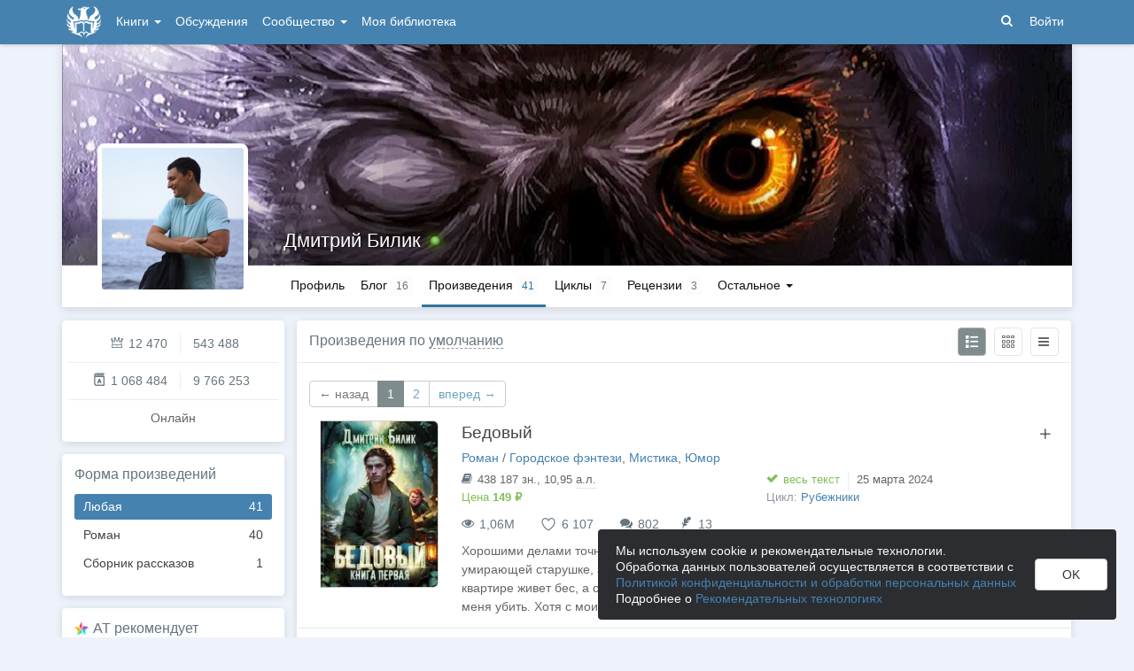

--- FILE ---
content_type: text/html; charset=utf-8
request_url: https://author.today/u/timoniys/works
body_size: 40316
content:

<!DOCTYPE html>
<html lang="ru">
<head>
    <meta http-equiv="content-type" content="text/html; charset=utf-8" />
<meta http-equiv="X-UA-Compatible" content="IE=edge" />
<meta http-equiv="cleartype" content="on" />
    <meta name="viewport" content="width=970" />
    <meta name="MobileOptimized" content="970" />

<link rel="apple-touch-icon" sizes="57x57" href="https://author.today/dist/favicons/apple-touch-icon-57x57.png?v=5A5932gWQQ" />
<link rel="apple-touch-icon" sizes="60x60" href="https://author.today/dist/favicons/apple-touch-icon-60x60.png?v=5A5932gWQQ" />
<link rel="apple-touch-icon" sizes="72x72" href="https://author.today/dist/favicons/apple-touch-icon-72x72.png?v=5A5932gWQQ" />
<link rel="apple-touch-icon" sizes="76x76" href="https://author.today/dist/favicons/apple-touch-icon-76x76.png?v=5A5932gWQQ" />
<link rel="apple-touch-icon" sizes="114x114" href="https://author.today/dist/favicons/apple-touch-icon-114x114.png?v=5A5932gWQQ" />
<link rel="apple-touch-icon" sizes="120x120" href="https://author.today/dist/favicons/apple-touch-icon-120x120.png?v=5A5932gWQQ" />
<link rel="apple-touch-icon" sizes="144x144" href="https://author.today/dist/favicons/apple-touch-icon-144x144.png?v=5A5932gWQQ" />
<link rel="apple-touch-icon" sizes="152x152" href="https://author.today/dist/favicons/apple-touch-icon-152x152.png?v=5A5932gWQQ" />
<link rel="apple-touch-icon" sizes="180x180" href="https://author.today/dist/favicons/apple-touch-icon-180x180.png?v=5A5932gWQQ" />
<link rel="icon" type="image/png" href="https://author.today/dist/favicons/favicon-32x32.png?v=5A5932gWQQ" sizes="32x32" />
<link rel="icon" type="image/png" href="https://author.today/dist/favicons/android-chrome-192x192.png?v=5A5932gWQQ" sizes="192x192" />
<link rel="icon" type="image/png" href="https://author.today/dist/favicons/favicon-96x96.png?v=5A5932gWQQ" sizes="96x96" />
<link rel="icon" type="image/png" href="https://author.today/dist/favicons/favicon-16x16.png?v=5A5932gWQQ" sizes="16x16" />
<link rel="manifest" href="https://author.today/manifest.json?v=fgCg5464gvA" crossorigin="use-credentials" />
<link rel="shortcut icon" href="https://author.today/favicon.ico?v=5A5932gWQQ" />
<meta name="msapplication-TileColor" content="#4582af" />
<meta name="msapplication-TileImage" content="https://author.today/dist/favicons/mstile-144x144.png?v=5A5932gWQQ" />
<meta name="msapplication-config" content="https://author.today/browserconfig.xml?v=5A5932gWQQ" />
<meta name="application-name" content="Author.Today" />
<meta name="theme-color" content="#ffffff" />
<meta name="apple-mobile-web-app-capable" content="yes">
<meta name="mobile-web-app-capable" content="yes">

<meta name="google-site-verification" content="Neu3v4KmOmptNPEzUGugYoFfK0ZjLDGVgiuGVvXk8g8" />
<meta name="yandex-verification" content="46659a60443d7e03" />
<meta name="w1-verification" content="155858942744" />
<meta property="fb:app_id" content="1715794658652502" />

<!-- WEB210 23.01.2026 21:40:28 -->

    <script type="text/javascript">(window.Image ? (new Image()) : document.createElement('img')).src = 'https://vk.ru/rtrg?p=VK-RTRG-120420-dQOLo';</script>

    <meta http-equiv="x-pjax-version" content="default-layout" />

    <title>Дмитрий Билик @timoniys читать книги онлайн</title>

    

        <link rel="image_src" href="https://cm.author.today/content/2018/12/30/u/timoniys_636817488736235752.jpg">
        <meta property="og:image" content="https://cm.author.today/content/2018/12/30/u/timoniys_636817488736235752.jpg" />
        <meta property="og:url" content="https://author.today/u/timoniys/works" />
        <meta property="og:title" content="Дмитрий Билик @timoniys читать книги онлайн" />
        <meta property="og:site_name" content="Author.Today" />
        <meta property="og:description" content="Читай книги онлайн Дмитрий Билик @timoniys / Самиздат Author.Today" />
        <meta name="description" content="Читай книги онлайн Дмитрий Билик @timoniys / Самиздат Author.Today" />
        <link rel="canonical" href="https://author.today/u/timoniys/works" />
    
    <link id="dynamicCss" rel="fake" />
<script src="/distCommon/vendor/lazysizes/js/lazysizes.min.js" async></script>
<link href="/dist/css/slick?v=gRoGrwglYjZ4hGtH1z3Eww-Kl_uTaztpleDvVKiUZK81" rel="stylesheet"/>

<link href="/dist/css/custom?v=97yLYol1x__TBYrQSK_bGnPlNObH3_cosAlgiASeHR01" rel="stylesheet"/>

<link href="/dist/css/app?v=dYSABacEpLr9SHT_-wXaGXberKESqajmSXFHwYGvhRk1" rel="stylesheet"/>

<link href="/dist/css/photoswipe?v=bDj_Z4D7J4Oi16dqc8vU5TP1yhN3Ha7ggLrA8ISBE741" rel="stylesheet"/>

<link href="/dist/css/tippy?v=IvAhcT8F-Y4ez_nmUVgp5NSYofD_-F6fiOb_FgVEwek1" rel="stylesheet"/>


</head>
<body class="layout-fixed layout-boxed new-year-layout">
    




<header class="topnavbar-wrapper navbar-fixed-top  ">


    <div class="wrapper">
        <nav class="navbar topnavbar">
            <div class="navbar-header">
                    <a href="/" class="navbar-brand">
                        <div class="brand-logo">
                            <span class="brand-logo-img"></span>
                        </div>
                    </a>


            </div>
            <div id="navbar" class="navbar-collapse collapse">
                <ul class="nav navbar-nav ">
                    <li class="dropdown dropdown-list">
                        <a data-toggle="dropdown" data-hover="dropdown" data-close-others="true" href="javascript:;">
                            Книги <span class="caret"></span>
                        </a>
                        <div class="dropdown-menu works-dropdown">
                            <div class="row">
                                <div class="col-xs-4">
                                    <p class="text-uppercase text-muted pl-lg">
                                        <i class="icon-2-open-book icon-v-sub"></i> Электронные книги
                                    </p>
                                    <ul class="nav-list list-unstyled">
                                        <li>
                                            <a href="/work/genre/all/ebook?sorting=recent">
                                                <span><i class="icon-fire"></i> Новинки</span>
                                            </a>
                                        </li>
                                        <li>
                                            <a href="/work/discounts?format=ebook">
                                                <span><i class="icon-2-percent"></i> Скидки</span>
                                            </a>
                                        </li>
                                        <li>
                                            <a href="/work/recommended?format=ebook">
                                                <span><i class="icon-star"></i> Рекомендуемое</span>
                                            </a>
                                        </li>
                                        <li>
                                            <a href="/work/genre/all/ebook">
                                                <span>Все книги</span>
                                            </a>
                                        </li>
                                    </ul>
                                    <p class="text-uppercase text-muted pl-lg mt-lg">
                                        <i class="icon-2-headphones text-primary"></i> Аудиокниги
                                    </p>
                                    <ul class="nav-list list-unstyled">
                                        <li>
                                            <a href="/what-to-listen-to">
                                                <span>Что послушать?</span>
                                            </a>
                                        </li>
                                        <li>
                                            <a href="/work/genre/all/audiobook?sorting=recent">
                                                <span><i class="icon-fire"></i> Новинки</span>
                                            </a>
                                        </li>
                                        <li>
                                            <a href="/work/discounts?format=audiobook">
                                                <span><i class="icon-2-percent"></i> Скидки</span>
                                            </a>
                                        </li>
                                        <li>
                                            <a href="/work/genre/all/audiobook">
                                                <span>Все аудиокниги</span>
                                            </a>
                                        </li>
                                    </ul>
                                    <ul class="nav-list list-unstyled mt-lg">
                                        <li>
                                            <a href="/collections">
                                                <span><i class="icon-2-collection"></i> Подборки</span>
                                            </a>
                                        </li>
                                        <li>
                                            <a href="/u/at_collections/collections">
                                                <span>
                                                    <i class="icon-2-collection"></i>
                                                    Подборки АТ
                                                </span>
                                            </a>
                                        </li>
                                    </ul>
                                </div>
                                <div class="col-xs-8">
                                    <div class="pb pl-lg">
                                        <span class="text-uppercase text-muted ">Жанры</span>
                                        <span class="ml"><a href="/work/genres">полный список</a></span>
                                    </div>

                                    <ul class="nav-list nav-two-col list-unstyled">
                                        <li><a href="/work/genre/sci-fi"><span>Фантастика</span></a></li>
                                        <li><a href="/work/genre/fantasy"><span>Фэнтези</span></a></li>
                                        <li><a href="/work/genre/popadantsy"><span>Попаданцы</span></a></li>
                                        <li><a href="/work/genre/romance"><span>Любовные романы</span></a></li>
                                        <li><a href="/work/genre/sf-history"><span>Альтернативная история</span></a></li>
                                        <li><a href="/work/genre/litrpg"><span>ЛитРПГ</span></a></li>
                                        <li><a href="/work/genre/action"><span>Боевик</span></a></li>
                                        <li><a href="/work/genre/fanfiction"><span>Фанфик</span></a></li>
                                        <li><a href="/work/genre/detective"><span>Детектив</span></a></li>
                                        <li><a href="/work/genre/historical-fiction"><span>Историческая проза</span></a></li>
                                        <li><a href="/work/genre/teen-prose"><span>Подростковая проза</span></a></li>
                                        <li><a href="/work/genre/poetry"><span>Поэзия</span></a></li>
                                        <li><a href="/work/genre/adventure"><span>Приключения</span></a></li>
                                        <li><a href="/work/genre/modern-prose"><span>Современная проза</span></a></li>
                                        <li><a href="/work/genre/thriller"><span>Триллер</span></a></li>
                                        <li><a href="/work/genre/horror"><span>Ужасы</span></a></li>
                                        <li><a href="/work/genre/humor"><span>Юмор</span></a></li>
                                    </ul>
                                </div>
                            </div>
                        </div>
                    </li>
                    <li>
                        <a href="/discussions">Обсуждения</a>
                    </li>
                    <li class="dropdown dropdown-list">
                        <a data-toggle="dropdown" data-hover="dropdown" data-close-others="true" href="javascript:;">
                            Сообщество <span class="caret"></span>
                        </a>
                        <ul class="dropdown-menu dropdown-menu-center dropdown-menu-links">
                            <li>
                                <a href="/contests"><i class="icon-trophy"></i> Конкурсы </a>
                            </li>
                            <li>
                                <a href="/litmobs"><i class="icon-3-litmob"></i> Литмобы</a>
                            </li>
                            <li>
                                <a href="/arts"><i class="icon-picture-o2"></i> Иллюстрации</a>
                            </li>
                            <li class="divider"></li>
                            <li class="dropdown-header">ТОП</li>
                            <li>
                                <a href="/top/writers"><i class="icon-author-rating text-bold"></i> Авторов </a>
                            </li>
                            <li>
                                <a href="/top/users"><i class="icon-crown-o"></i> Пользователей </a>
                            </li>
                        </ul>
                    </li>
                        <li><a href="/home/library">Моя библиотека</a></li>
                                            <li class="visible-xs ml-hidden"><a href="/home/switch-view"><i class="icon-mobile"></i> Мобильная версия</a></li>
                </ul>

            </div>
            <ul id="navbar-right" class="nav navbar-nav navbar-right">
                <li class="nav-icon">
                    <a data-search-open="">
                        <i class="icon-search"></i>
                    </a>
                </li>
                    <li><a href="#" onclick="app.showLoginModal();">Войти</a></li>
            </ul>

            <form role="search" action="/search" class="navbar-form">
                <div class="form-group has-feedback">
                    <input type="text" placeholder="Найти автора, книгу, пост или арт..." name="q" class="form-control">
                    <div data-search-dismiss="" class="icon-cross form-control-feedback"></div>
                </div>
                <span class="search-icon">
                    <button type="submit" class="nav-search" tabindex="0"><i class="icon-search"></i></button>
                </span>
                <button type="submit" class="hidden btn btn-default">Искать</button>
            </form>
        </nav>
    </div>
</header>

<form action="/account/logoff" method="post" id="logoffForm" class="hidden">
    <input name="__RequestVerificationToken" type="hidden" value="GzerCtympBNGtGzLCUuZfCYTGwvuiU5rPXU459b47e5pJ6gZ0G8dy7FgIHj1NBSOxR-aWDoiNFi0E5uZtjt-7A36tt01" />
</form>
    <div class="wrapper">
        <script src="https://www.gstatic.com/firebasejs/10.13/firebase-app-compat.js"></script>
<script src="https://www.gstatic.com/firebasejs/10.13/firebase-messaging-compat.js"></script>
        <script src="/dist/js/bundle?v=suLiyv_BBeUSrFkM2YTVV0SwkGtC0pR4VoIVww43VAo1"></script>

        


<script>
    AmCharts_path = "/dist/vendor/amcharts/";

    app.setOptions({
        isAuthenticated: false,
        emailConfirmed: false,
        rootUrl: "/",
        userId: null,
        prodEnv: true,
        yaCounterId: 35844850,
        yaKassaBlocked: false,
        isApp: false,
        statsApiUrl: "https://author.today/st/v1/"
    });
</script>


        <script>
            app["yaProfileCounterId"] = 44279619;
        </script>


        <div id="pjax-container">
            <section class="content">
                


                <modal-dialog></modal-dialog>
                <script src="/dist/js/photoswipe?v=0fxjWTB5rMVumuYEDhqW_i7zBBWUEapOD4Pr76RgwmI1"></script>

                




<div class="profile">
    
<script type="application/ld+json">{
  "additionalName": "@timoniys",
  "description": "Автор Дмитрий Билик @timoniys на сайте Author.Today. Полная информация об авторе, книги, жанры, последние публикации, персональный сайт, страницы в соц сетях. Читайте книги автора онлайн на Author.Today.",
  "image": "https://cm.author.today/content/2018/12/30/u/timoniys_636817488736235752.jpg?format=webp",
  "name": "Дмитрий Билик",
  "url": "https://author.today/u/timoniys/works",
  "@context": "http://schema.org",
  "@type": "Person"
}</script>    <div class="profile-top-wrapper">
        <div data-pjax class="cover">
            <div style="background-image: url(https://cm.author.today/content/2018/05/10/u/timoniys_636615324198575719.jpg?format=webp)" class="cover-bg"></div>
            <div class="profile-info">
                <div class="profile-name ">
                    <h1>
                        <a href="/u/timoniys">Дмитрий Билик</a>
                                                    <span class="profile-led ml-sm hint-top" data-hint="Онлайн"></span>
                    </h1>

                </div>
                <div class="profile-status">
                    <span></span>
                </div>
            </div>
                <div class="cover-border"></div>
                    </div>
        <div class="header">
            <div class="profile-avatar">
                    <div image-zoom>
                        <img class="" data-height="500" data-width="500" src="https://cm.author.today/content/2018/12/30/u/timoniys_636817488736235752.jpg?width=160&amp;height=160&amp;rmode=crop&amp;format=webp" />
                    </div>
            </div>
                <nav class="nav-profile nav-pills-v2">
                    <ul class="nav nav-pills" data-pjax>
                        <li class="" data-pjax=""><a class="nav-link" href="/u/timoniys">Профиль</a></li>

                        <li class="" data-pjax=""><a class="nav-with-value nav-link" href="/u/timoniys/posts"><span class="nav-label">Блог</span><span class="nav-value">16</span></a></li>                        <li class="active " data-pjax=""><a class="nav-with-value nav-link" href="/u/timoniys/works"><span class="nav-label">Произведения</span><span class="nav-value">41</span></a></li>                        <li class="visible-lg" data-pjax=""><a class="nav-with-value nav-link" href="/u/timoniys/series"><span class="nav-label">Циклы</span><span class="nav-value">7</span></a></li>                                                <li class="" data-pjax=""><a class="nav-with-value nav-link" href="/u/timoniys/reviews"><span class="nav-label">Рецензии</span><span class="nav-value">3</span></a></li>
                        <li class="dropdown dropdown-list">
                            <a data-toggle="dropdown" class="nav-link" href="javascript:;">
                                Остальное
                                <span class="caret"></span>
                            </a>

                            <ul class="dropdown-menu dropdown-menu-links dropdown-menu-links-count dropdown-menu-right">
                                    <li class="hidden-lg">
                                        <a href="/u/timoniys/series" class="link-with-icon">
                                            <i class="icon-book2"></i> Циклы
                                            <span class="nav-value">7</span>
                                        </a>
                                    </li>
                                                                                                                                    <li>
                                        <a href="/u/timoniys/author-rewards" class="link-with-icon">
                                            <i class="icon-gift"></i> Награды
                                            <span class="nav-value">32939</span>
                                        </a>
                                    </li>
                                                                    <li>
                                        <a href="/u/timoniys/comments" class="link-with-icon">
                                            <i class="icon-comments"></i> Комментарии
                                            <span class="nav-value">14K</span>
                                        </a>
                                    </li>
                                                                                                    <li>
                                        <a href="/u/timoniys/awards" class="link-with-icon">
                                            <i class="icon-trophy"></i> Достижения
                                            <span class="nav-value">16</span>
                                        </a>
                                    </li>
                                                                    <li>
                                        <a href="/u/timoniys/friends" class="link-with-icon">
                                            <i class="icon-users"></i> Друзья
                                                <span class="nav-value">170</span>
                                        </a>
                                    </li>
                                    <li>
                                        <a href="/u/timoniys/following" class="link-with-icon">
                                            <i class="icon-rss"></i> Подписки
                                                <span class="nav-value">2</span>
                                        </a>
                                    </li>
                                <li>
                                    <a href="/u/timoniys/followers" class="link-with-icon">
                                        <i class="icon-favorite"></i> Подписчики
                                            <span class="nav-value">45K</span>
                                    </a>
                                </li>
                            </ul>
                        </li>
                    </ul>
                </nav>
        </div>
    </div>
    <feedback-form></feedback-form>
<script type="text/html" id="ignoreListModal">
    <ul data-bind="foreach: errorMessages" class="error-messages">
        <li data-bind="text: $data"></li>
    </ul>
    <div class="alert alert-warning">Добавление в игнор-лист <b>не скрывает произведения автора</b>. Для скрытия произведений используйте пункт "Скрыть произведения" в профиле автора.</div>
    <form data-bind="submit: submit" method="POST">
        <p>Вы хотите внести <span data-bind="text: fio" class="text-bold"></span> в игнор-лист. </p>
        <p>Этот пользователь не сможет:</p>
        <ul>
            <li>Оставлять комментарии к вашим записям в блоге, произведениям, подборкам и рецензиям</li>
            <li>Голосовать (ставить минус или плюс) за ваши посты, рецензии и комментарии</li>
            <li>Отвечать на ваши комментарии</li>
            <li>Писать вам личные сообщения</li>
        </ul>
        <p>Также вы больше не будете видеть его посты и рецензии как в общей ленте новостей, так и в разделе обсуждений и в списке рецензий к произведениям.</p>
        <p>Чтобы отменить это действие, зайдите в свой личный кабинет.</p>
        <div class="text-center mt">
            <button data-bind="btn: processing" type="submit" class="btn btn-primary">Продолжить</button>
            <button data-bind="disable: processing" class="btn btn-default ml" data-dismiss="modal">Отмена</button>
        </div>
    </form>
</script>


    <div class="inner-content">
        <div class="row">
            <div class="col-xs-3 aside-left">
                

<div class="panel">
    <div class="panel-body main-info">
        <div class="aside-profile-stats row">
            <div class="col-xs-6 text-right">
                <i class="icon-crown-o"></i>
                <span data-hint="Динамическая репутация: 12 470" class="hint-top-right">
                    12 470
                </span>
            </div>
            <div class="col-xs-6">
                <span class="stats-sep" style="margin-left: 0px"></span>
                <span data-hint="Абсолютная репутация: 543 488" class="hint-top-right">
                    543 488
                </span>
            </div>
        </div>

            <div class="aside-profile-stats row">
                
                <div class="col-xs-6 text-right">
                    <i class="icon-author-rating text-bold"></i>
                    <span data-hint="Динамический рейтинг автора: 1 068 484" class="hint-top">
                        1 068 484
                    </span>
                </div>
                
                <div class="col-xs-6">
                    <span class="stats-sep" style="margin-left: 0px"></span>
                    <span data-hint="Абсолютный рейтинг автора: 9 766 253" class="hint-top">
                        9 766 253
                    </span>
                </div>
            </div>

            <p class="activity-status text-center">
                Онлайн
            </p>
            </div>
</div>


                                    <div class="panel">
                        <div class="panel-heading panel-heading-sm no-border">
                            Форма произведений
                        </div>
                        <div class="panel-body pb0 pt0" data-pjax>
                            <ul class="list-unstyled filter-list">
                                    <li>
                                        <a class="selected filter-item" href="/u/timoniys/works?form=any">
                                            <span class="count">
                                                <span>41</span>
                                            </span>
                                            Любая
                                        </a>
                                    </li>
                                    <li>
                                        <a class=" filter-item" href="/u/timoniys/works?form=novel">
                                            <span class="count">
                                                <span>40</span>
                                            </span>
                                            Роман
                                        </a>
                                    </li>
                                    <li>
                                        <a class=" filter-item" href="/u/timoniys/works?form=story-book">
                                            <span class="count">
                                                <span>1</span>
                                            </span>
                                            Сборник рассказов
                                        </a>
                                    </li>

                            </ul>

                        </div>

                        <div class="sidebar pb">
                            <ul class="nav" data-pjax></ul>
                        </div>
                    </div>
                <aside-widget params="title: '&lt;i class=&quot;icon-star-color&quot;&gt;&lt;span class=&quot;path1&quot;&gt;&lt;/span&gt;&lt;span class=&quot;path2&quot;&gt;&lt;/span&gt;&lt;span class=&quot;path3&quot;&gt;&lt;/span&gt;&lt;span class=&quot;path4&quot;&gt;&lt;/span&gt;&lt;span class=&quot;path5&quot;&gt;&lt;/span&gt;&lt;span class=&quot;path6&quot;&gt;&lt;/span&gt;&lt;span class=&quot;path7&quot;&gt;&lt;/span&gt;&lt;span class=&quot;path8&quot;&gt;&lt;/span&gt;&lt;span class=&quot;path9&quot;&gt;&lt;/span&gt;&lt;span class=&quot;path10&quot;&gt;&lt;/span&gt;&lt;span class=&quot;path11&quot;&gt;&lt;/span&gt;&lt;/i&gt;</i> <a href=&quot;/work/recommended&quot;> AT рекомендует </a>', url: 'widget/ATRecommendation'"></aside-widget>
            </div>

            <div class="col-xs-9 main-section-lg">
                <div id="profile-work-search-results" class="panel">
                    <div class="panel-heading">
                            <span>Произведения по</span>
    <div class="btn-group-dropdown" data-pjax>
        <a data-toggle="dropdown" class="btn-action-link text-lowercase" href="javascript:;">
            умолчанию
        </a>
        <ul class="dropdown-menu" role="menu">
                <li>
                    <a href="/u/timoniys/works?sorting=recent" rel="nofollow">дате обновления</a>
                </li>
                <li>
                    <a href="/u/timoniys/works?sorting=popular" rel="nofollow">популярности</a>
                </li>
                <li>
                    <a href="/u/timoniys/works?sorting=title" rel="nofollow">названию</a>
                </li>
        </ul>
    </div>
                        <div class="panel-actions">
                                <button data-bind="click: switchView.bind($data, 'list')" class="btn btn-only-icon mr-sm btn-default active"><i class="icon-list"></i></button>
                                <button data-bind="click: switchView.bind($data, 'tile')" class="btn btn-only-icon mr-sm btn-only-brd"><i class="icon-grid"></i></button>
                                <button data-bind="click: switchView.bind($data, 'table')" class="btn btn-only-icon btn-only-brd"><i class="icon-bars"></i></button>
                                                    </div>
                    </div>
                    <div class="panel-body">
                        <!-- ko if: isLoading -->
                        <div class="overlay"></div>
                        <!-- /ko -->


                        <div class="pagination-container" data-pjax=""><ul class="pagination"><li class="previous disabled skipToPrevious"><a rel="prev">&larr; назад</a></li><li class="active"><a>1</a></li><li><a href="/u/timoniys/works?page=2">2</a></li><li class="next skipToNext"><a href="/u/timoniys/works?page=2" rel="next">вперед &rarr;</a></li></ul></div>



<div class="book-row">
    <div class="book-cover-wrapper">
        <div class="book-cover mb-lg">
            <a data-pjax href="/work/334699" class="book-cover-content ">
                                    <div class="cover-image fade-box ebook-cover-image">
                        <img src="https://cm.author.today/content/2024/09/02/c251825f2cd0415bbb20a6fcc59eeffa.jpg?width=153&amp;height=200&amp;rmode=max&amp;format=webp" alt="Обложка произведения Бедовый">
                    </div>
            </a>
        </div>

        
    </div>
    <div class="book-row-content" >
        <div class="book-title">
            <a data-pjax href="/work/334699">
                Бедовый
            </a>
            <div class="pull-right work-list-actions">
                <library-button params="{workId: 334699, format: 'EBook', state: 'None', onlyIcon: true, leftMenu: true}"></library-button>
            </div>
        </div>
        <div data-pjax class="book-genres"><noindex><a href="/work/genre/all/any/novel">Роман</a> / <a href="/work/genre/urban-fantasy">Городское фэнтези</a>, <a href="/work/genre/paranormal">Мистика</a>, <a href="/work/genre/humor">Юмор</a></noindex></div>
        <noindex>
        <div class="row book-details">
            <div class="col-xs-6">
                <div>
                        <i class="icon-book2 text-dark"></i>
<span class="hint-top" data-hint="Размер, кол-во знаков с пробелами">438 187 <noindex>зн.</noindex></span>, 10,95 <abbr class="hint-top" data-hint="Авторский лист - 40 000 печатных знаков">а.л.</abbr>                </div>
                <div>
                        <span class="text-success">Цена</span>
                            <span class="text-bold text-success">149  ₽</span>
                </div>
            </div>
            <div class="col-xs-6">
                <div>
                        <span class="text-success">
                            <i class="icon-check-bold book-status-icon text-success text-bold"></i>
                            весь текст
                        </span>
                        <span class="stats-sep"></span>
                        <span><span class="hint-top" data-format="calendar" data-hint="Завершено " data-time="2024-03-25T21:02:06.5270000Z"></span></span>
                </div>

                    <div>
                        <span class="text-muted">Цикл: </span>
                        <a href="/work/series/33452">Рубежники</a>
                    </div>
            </div>
        </div>

        <div class="book-stats">
            <span data-hint="Просмотры · 1 063 680" class="hint-top"><i class="icon-eye"></i> 1,06М</span>
            <span data-hint="Понравилось · 6 107" class="hint-top">
                <button class="btn-like disabled" disabled="disabled" type="button">
                    <div class="heart-container"><div class="heart"></div></div><span class="like-count">6 107</span>
                </button>
            </span>
            <span data-hint="Комментарии · 802" class="hint-top">
                <i class="icon-comments"></i>
                <a href="/work/334699#comments">802</a>
            </span>
                <span data-hint="Рецензии · 13" class="hint-top">
                    <i class="icon-feather"></i>
                    <a href="/work/334699/reviews">13</a>
                </span>
                    </div>
        </noindex>
        <div data-bind="read-more: {}" class="annotation rich-text-content">
Хорошими делами точно нельзя прославиться. Вот взять, к примеру, меня. Хотел помочь умирающей старушке, а она взяла и наградила меня хистом. Теперь я вижу всякую нечисть, в квартире живет бес, а остальные называют рубежником. И еще одна деталь - кто-то очень хочет меня убить. Хотя с моим-то везением разве могло быть по-другому?        </div>
    </div>
</div>

<div class="book-row">
    <div class="book-cover-wrapper">
        <div class="book-cover mb-lg">
            <a data-pjax href="/work/167495" class="book-cover-content ">
                                    <div class="cover-image fade-box ebook-cover-image">
                        <img src="https://cm.author.today/content/2022/06/06/14ae425a70284237be55283cd849aded.jpg?width=153&amp;height=200&amp;rmode=max&amp;format=webp" alt="Обложка произведения Кварталы">
                    </div>
            </a>
        </div>

        
    </div>
    <div class="book-row-content" >
        <div class="book-title">
            <a data-pjax href="/work/167495">
                Кварталы
            </a>
            <div class="pull-right work-list-actions">
                <library-button params="{workId: 167495, format: 'EBook', state: 'None', onlyIcon: true, leftMenu: true}"></library-button>
            </div>
        </div>
        <div data-pjax class="book-genres"><noindex><a href="/work/genre/all/any/novel">Роман</a> / <a href="/work/genre/realrpg">РеалРПГ</a>, <a href="/work/genre/sf-action">Боевая фантастика</a>, <a href="/work/genre/postapocalyptic">Постапокалипсис</a></noindex></div>
        <noindex>
        <div class="row book-details">
            <div class="col-xs-6">
                <div>
                        <i class="icon-book2 text-dark"></i>
<span class="hint-top" data-hint="Размер, кол-во знаков с пробелами">474 279 <noindex>зн.</noindex></span>, 11,86 <abbr class="hint-top" data-hint="Авторский лист - 40 000 печатных знаков">а.л.</abbr>                </div>
                <div>
                        <span class="text-success">Цена</span>
                            <span class="text-bold text-success">149  ₽</span>
                </div>
            </div>
            <div class="col-xs-6">
                <div>
                        <span class="text-success">
                            <i class="icon-check-bold book-status-icon text-success text-bold"></i>
                            весь текст
                        </span>
                        <span class="stats-sep"></span>
                        <span><span class="hint-top" data-format="calendar" data-hint="Завершено " data-time="2022-02-17T07:20:17.5070000Z"></span></span>
                </div>

                    <div>
                        <span class="text-muted">Цикл: </span>
                        <a href="/work/series/17649">Город</a>
                    </div>
            </div>
        </div>

        <div class="book-stats">
            <span data-hint="Просмотры · 455 424" class="hint-top"><i class="icon-eye"></i> 455K</span>
            <span data-hint="Понравилось · 1 981" class="hint-top">
                <button class="btn-like disabled" disabled="disabled" type="button">
                    <div class="heart-container"><div class="heart"></div></div><span class="like-count">1 981</span>
                </button>
            </span>
            <span data-hint="Комментарии · 695" class="hint-top">
                <i class="icon-comments"></i>
                <a href="/work/167495#comments">695</a>
            </span>
                <span data-hint="Рецензии · 4" class="hint-top">
                    <i class="icon-feather"></i>
                    <a href="/work/167495/reviews">4</a>
                </span>
                    </div>
        </noindex>
        <div data-bind="read-more: {}" class="annotation rich-text-content">
Меня зовут Шипастый. Точнее, такое прозвище дали соседи. Как меня зовут на самом деле – тайна за семью печатями. Да и прошлая жизнь растворилась в тумане, наползающем с хищных улиц Города. Всё, что нам надо знать – нельзя позволить новичкам, которые не перестают удивлять своими способностями, захватить твой квартал. Да и помимо них здесь хватает желающих обогатиться за чужой счет. Наша главная цель – выжить. Вот только как, если Голос меняет правила чуть ли не каждый день?        </div>
    </div>
</div>

<div class="book-row">
    <div class="book-cover-wrapper">
        <div class="book-cover mb-lg">
            <a data-pjax href="/work/12956" class="book-cover-content ">
                                    <div class="cover-image fade-box ebook-cover-image">
                        <img src="https://cm.author.today/content/2020/02/02/d4315a5bda1540479d3162b36a7d2015.jpg?width=153&amp;height=200&amp;rmode=max&amp;format=webp" alt="Обложка произведения Временщик">
                    </div>
            </a>
        </div>

        
    </div>
    <div class="book-row-content" >
        <div class="book-title">
            <a data-pjax href="/work/12956">
                Временщик
            </a>
            <div class="pull-right work-list-actions">
                <library-button params="{workId: 12956, format: 'EBook', state: 'None', onlyIcon: true, leftMenu: true}"></library-button>
            </div>
        </div>
        <div data-pjax class="book-genres"><noindex><a href="/work/genre/all/any/novel">Роман</a> / <a href="/work/genre/realrpg">РеалРПГ</a>, <a href="/work/genre/urban-fantasy">Городское фэнтези</a>, <a href="/work/genre/fantasy-action">Боевое фэнтези</a></noindex></div>
        <noindex>
        <div class="row book-details">
            <div class="col-xs-6">
                <div>
                        <i class="icon-book2 text-dark"></i>
<span class="hint-top" data-hint="Размер, кол-во знаков с пробелами">508 772 <noindex>зн.</noindex></span>, 12,72 <abbr class="hint-top" data-hint="Авторский лист - 40 000 печатных знаков">а.л.</abbr>                </div>
                <div>
                        <span class="text-success">Цена</span>
                            <span class="text-bold text-success">149  ₽</span>
                </div>
            </div>
            <div class="col-xs-6">
                <div>
                        <span class="text-success">
                            <i class="icon-check-bold book-status-icon text-success text-bold"></i>
                            весь текст
                        </span>
                        <span class="stats-sep"></span>
                        <span><span class="hint-top" data-format="calendar" data-hint="Завершено " data-time="2018-11-16T13:33:47.2370000Z"></span></span>
                </div>

                    <div>
                        <span class="text-muted">Цикл: </span>
                        <a href="/work/series/1485">Нить миров</a>
                    </div>
            </div>
        </div>

        <div class="book-stats">
            <span data-hint="Просмотры · 3 957 254" class="hint-top"><i class="icon-eye"></i> 3,96М</span>
            <span data-hint="Понравилось · 8 063" class="hint-top">
                <button class="btn-like disabled" disabled="disabled" type="button">
                    <div class="heart-container"><div class="heart"></div></div><span class="like-count">8 063</span>
                </button>
            </span>
            <span data-hint="Комментарии · 877" class="hint-top">
                <i class="icon-comments"></i>
                <a href="/work/12956#comments">877</a>
            </span>
                <span data-hint="Рецензии · 19" class="hint-top">
                    <i class="icon-feather"></i>
                    <a href="/work/12956/reviews">19</a>
                </span>
                    </div>
        </noindex>
        <div data-bind="read-more: {}" class="annotation rich-text-content">
В один прекрасный день… хотя нет, дело на самом деле было вечером. Да и прекрасным его никто бы не назвал. В общем, нежданно-негаданно, но именно тогда в мир пришла Игра. Не во всеобщий, потому что там она была всегда. А именно в мой. И теперь я Временщик, один из многих Игроков в Отстойнике. Где нет друзей, лишь конкуренты.<br><br>P.S. Для подписчиков доступна возможность скачать произведение.        </div>
    </div>
</div>

<div class="book-row">
    <div class="book-cover-wrapper">
        <div class="book-cover mb-lg">
            <a data-pjax href="/work/51175" class="book-cover-content ">
                                    <div class="cover-image fade-box ebook-cover-image">
                        <img src="https://cm.author.today/content/2021/02/04/208662eab6da4fb1b0dc65b15c10bceb.jpg?width=153&amp;height=200&amp;rmode=max&amp;format=webp" alt="Обложка произведения Уникум 1: Тайная дверь">
                    </div>
            </a>
        </div>

        
    </div>
    <div class="book-row-content" >
        <div class="book-title">
            <a data-pjax href="/work/51175">
                Уникум 1: Тайная дверь
            </a>
            <div class="pull-right work-list-actions">
                <library-button params="{workId: 51175, format: 'EBook', state: 'None', onlyIcon: true, leftMenu: true}"></library-button>
            </div>
        </div>
        <div data-pjax class="book-genres"><noindex><a href="/work/genre/all/any/novel">Роман</a> / <a href="/work/genre/urban-fantasy">Городское фэнтези</a>, <a href="/work/genre/adventure">Приключения</a>, <a href="/work/genre/paranormal">Мистика</a></noindex></div>
        <noindex>
        <div class="row book-details">
            <div class="col-xs-6">
                <div>
                        <i class="icon-book2 text-dark"></i>
<span class="hint-top" data-hint="Размер, кол-во знаков с пробелами">660 054 <noindex>зн.</noindex></span>, 16,50 <abbr class="hint-top" data-hint="Авторский лист - 40 000 печатных знаков">а.л.</abbr>                </div>
                <div>
                        <span class="text-success">Цена</span>
                            <span class="text-bold text-success">149  ₽</span>
                </div>
            </div>
            <div class="col-xs-6">
                <div>
                        <span class="text-success">
                            <i class="icon-check-bold book-status-icon text-success text-bold"></i>
                            весь текст
                        </span>
                        <span class="stats-sep"></span>
                        <span><span class="hint-top" data-format="calendar" data-hint="Завершено " data-time="2020-10-15T04:54:19.4130000Z"></span></span>
                </div>

                    <div>
                        <span class="text-muted">Цикл: </span>
                        <a href="/work/series/10286">Уникум</a>
                    </div>
            </div>
        </div>

        <div class="book-stats">
            <span data-hint="Просмотры · 2 770 473" class="hint-top"><i class="icon-eye"></i> 2,77М</span>
            <span data-hint="Понравилось · 4 795" class="hint-top">
                <button class="btn-like disabled" disabled="disabled" type="button">
                    <div class="heart-container"><div class="heart"></div></div><span class="like-count">4 795</span>
                </button>
            </span>
            <span data-hint="Комментарии · 1 500" class="hint-top">
                <i class="icon-comments"></i>
                <a href="/work/51175#comments">1 500</a>
            </span>
                <span data-hint="Рецензии · 3" class="hint-top">
                    <i class="icon-feather"></i>
                    <a href="/work/51175/reviews">3</a>
                </span>
                    </div>
        </noindex>
        <div data-bind="read-more: {}" class="annotation rich-text-content">
Магия, загадочные существа, сверхспособности. Безумие, скажете вы? Я сам думал так еще совсем недавно. До того момента, пока на моем пороге не появилось двое людей из Департамента образования. Только не нашего, а магического. Мол, я не просто одаренный маг, а уникум. Кто это такой и почему именно уникумы мрут как мухи -  придется узнать в самое ближайшее время.        </div>
    </div>
</div>

<div class="book-row">
    <div class="book-cover-wrapper">
        <div class="book-cover mb-lg">
            <a data-pjax href="/work/500274" class="book-cover-content ">
                        <noindex>
                            <div class="ribbon"><span>Эксклюзив</span></div>
                        </noindex>
                                    <div class="cover-image fade-box ebook-cover-image">
                        <img src="https://cm.author.today/content/2025/10/13/3c2dfb6aac0d4f9a97ae937da49f2063.jpg?width=153&amp;height=200&amp;rmode=max&amp;format=webp" alt="Обложка произведения Бедовый 12. Перерождение">
                    </div>
            </a>
        </div>

        
    </div>
    <div class="book-row-content" >
        <div class="book-title">
            <a data-pjax href="/work/500274">
                Бедовый 12. Перерождение
            </a>
            <div class="pull-right work-list-actions">
                <library-button params="{workId: 500274, format: 'EBook', state: 'None', onlyIcon: true, leftMenu: true}"></library-button>
            </div>
        </div>
        <div data-pjax class="book-genres"><noindex><a href="/work/genre/all/any/novel">Роман</a> / <a href="/work/genre/urban-fantasy">Городское фэнтези</a>, <a href="/work/genre/humor">Юмор</a>, <a href="/work/genre/paranormal">Мистика</a></noindex></div>
        <noindex>
        <div class="row book-details">
            <div class="col-xs-6">
                <div>
                        <i class="icon-book2 text-dark"></i>
<span class="hint-top" data-hint="Размер, кол-во знаков с пробелами">508 461 <noindex>зн.</noindex></span>, 12,71 <abbr class="hint-top" data-hint="Авторский лист - 40 000 печатных знаков">а.л.</abbr>                </div>
                <div>
                        <span class="text-success">Цена</span>
                            <span class="text-bold text-success">169  ₽</span>
                </div>
            </div>
            <div class="col-xs-6">
                <div>
                        <span class="text-success">
                            <i class="icon-check-bold book-status-icon text-success text-bold"></i>
                            весь текст
                        </span>
                        <span class="stats-sep"></span>
                        <span><span class="hint-top" data-format="calendar" data-hint="Завершено " data-time="2026-01-19T04:21:29.5900000Z"></span></span>
                </div>

                    <div>
                        <span class="text-muted">Цикл: </span>
                        <a href="/work/series/33452">Рубежники</a>
                    </div>
            </div>
        </div>

        <div class="book-stats">
            <span data-hint="Просмотры · 135 156" class="hint-top"><i class="icon-eye"></i> 135K</span>
            <span data-hint="Понравилось · 1 519" class="hint-top">
                <button class="btn-like disabled" disabled="disabled" type="button">
                    <div class="heart-container"><div class="heart"></div></div><span class="like-count">1 519</span>
                </button>
            </span>
            <span data-hint="Комментарии · 612" class="hint-top">
                <i class="icon-comments"></i>
                <a href="/work/500274#comments">612</a>
            </span>
                <span data-hint="Рецензии · 0" class="hint-top">
                    <i class="icon-feather"></i>
                    <a href="/work/500274/reviews">0</a>
                </span>
                    </div>
        </noindex>
        <div data-bind="read-more: {}" class="annotation rich-text-content">
<p>Все, что имеет начало - имеет и конец. Все полученные рубцы привели к тому, что я оказался в Прави, пытаясь восстановить Ось. Вот только неживые жуть как не любят проигрывать. И тоже готовы пойти ва-банк.</p>        </div>
    </div>
</div>

<div class="book-row">
    <div class="book-cover-wrapper">
        <div class="book-cover mb-lg">
            <a data-pjax href="/work/471396" class="book-cover-content ">
                        <noindex>
                            <div class="ribbon"><span>Эксклюзив</span></div>
                        </noindex>
                                    <div class="cover-image fade-box ebook-cover-image">
                        <img src="https://cm.author.today/content/2025/07/20/befde0a0e1954e849d049656f25fe10d.jpg?width=153&amp;height=200&amp;rmode=max&amp;format=webp" alt="Обложка произведения Бедовый 11. Источник">
                    </div>
            </a>
        </div>

        
    </div>
    <div class="book-row-content" >
        <div class="book-title">
            <a data-pjax href="/work/471396">
                Бедовый 11. Источник
            </a>
            <div class="pull-right work-list-actions">
                <library-button params="{workId: 471396, format: 'EBook', state: 'None', onlyIcon: true, leftMenu: true}"></library-button>
            </div>
        </div>
        <div data-pjax class="book-genres"><noindex><a href="/work/genre/all/any/novel">Роман</a> / <a href="/work/genre/urban-fantasy">Городское фэнтези</a>, <a href="/work/genre/humor">Юмор</a>, <a href="/work/genre/paranormal">Мистика</a></noindex></div>
        <noindex>
        <div class="row book-details">
            <div class="col-xs-6">
                <div>
                        <i class="icon-book2 text-dark"></i>
<span class="hint-top" data-hint="Размер, кол-во знаков с пробелами">436 244 <noindex>зн.</noindex></span>, 10,91 <abbr class="hint-top" data-hint="Авторский лист - 40 000 печатных знаков">а.л.</abbr>                </div>
                <div>
                        <span class="text-success">Цена</span>
                            <span class="text-bold text-success">169  ₽</span>
                </div>
            </div>
            <div class="col-xs-6">
                <div>
                        <span class="text-success">
                            <i class="icon-check-bold book-status-icon text-success text-bold"></i>
                            весь текст
                        </span>
                        <span class="stats-sep"></span>
                        <span><span class="hint-top" data-format="calendar" data-hint="Завершено " data-time="2025-10-13T21:38:32.7830000Z"></span></span>
                </div>

                    <div>
                        <span class="text-muted">Цикл: </span>
                        <a href="/work/series/33452">Рубежники</a>
                    </div>
            </div>
        </div>

        <div class="book-stats">
            <span data-hint="Просмотры · 157 854" class="hint-top"><i class="icon-eye"></i> 157K</span>
            <span data-hint="Понравилось · 2 162" class="hint-top">
                <button class="btn-like disabled" disabled="disabled" type="button">
                    <div class="heart-container"><div class="heart"></div></div><span class="like-count">2 162</span>
                </button>
            </span>
            <span data-hint="Комментарии · 584" class="hint-top">
                <i class="icon-comments"></i>
                <a href="/work/471396#comments">584</a>
            </span>
                <span data-hint="Рецензии · 0" class="hint-top">
                    <i class="icon-feather"></i>
                    <a href="/work/471396/reviews">0</a>
                </span>
                    </div>
        </noindex>
        <div data-bind="read-more: {}" class="annotation rich-text-content">
Мы сбежали. Завладели могущественной реликвией и отступили, чтобы зализать раны. Царь царей беснуется на Земле, собирая армию из тех, кто когда-то осквернил себя силой Осколков. А мне надо думать не только о том, как спасти изначальный мир, но и не дать разрушить свой. Может, в этом поможет тот, кого давно списали со счетов?        </div>
    </div>
</div>

<div class="book-row">
    <div class="book-cover-wrapper">
        <div class="book-cover mb-lg">
            <a data-pjax href="/work/446540" class="book-cover-content ">
                        <noindex>
                            <div class="ribbon"><span>Эксклюзив</span></div>
                        </noindex>
                                    <div class="cover-image fade-box ebook-cover-image">
                        <img src="https://cm.author.today/content/2025/05/05/086dc39520a94867897c5e640b6a5efb.jpg?width=153&amp;height=200&amp;rmode=max&amp;format=webp" alt="Обложка произведения Бедовый 10. Ларь">
                    </div>
            </a>
        </div>

        
    </div>
    <div class="book-row-content" >
        <div class="book-title">
            <a data-pjax href="/work/446540">
                Бедовый 10. Ларь
            </a>
            <div class="pull-right work-list-actions">
                <library-button params="{workId: 446540, format: 'EBook', state: 'None', onlyIcon: true, leftMenu: true}"></library-button>
            </div>
        </div>
        <div data-pjax class="book-genres"><noindex><a href="/work/genre/all/any/novel">Роман</a> / <a href="/work/genre/urban-fantasy">Городское фэнтези</a>, <a href="/work/genre/humor">Юмор</a>, <a href="/work/genre/paranormal">Мистика</a></noindex></div>
        <noindex>
        <div class="row book-details">
            <div class="col-xs-6">
                <div>
                        <i class="icon-book2 text-dark"></i>
<span class="hint-top" data-hint="Размер, кол-во знаков с пробелами">400 342 <noindex>зн.</noindex></span>, 10,01 <abbr class="hint-top" data-hint="Авторский лист - 40 000 печатных знаков">а.л.</abbr>                </div>
                <div>
                        <span class="text-success">Цена</span>
                            <span class="text-bold text-success">169  ₽</span>
                </div>
            </div>
            <div class="col-xs-6">
                <div>
                        <span class="text-success">
                            <i class="icon-check-bold book-status-icon text-success text-bold"></i>
                            весь текст
                        </span>
                        <span class="stats-sep"></span>
                        <span><span class="hint-top" data-format="calendar" data-hint="Завершено " data-time="2025-07-20T21:09:52.0170000Z"></span></span>
                </div>

                    <div>
                        <span class="text-muted">Цикл: </span>
                        <a href="/work/series/33452">Рубежники</a>
                    </div>
            </div>
        </div>

        <div class="book-stats">
            <span data-hint="Просмотры · 161 079" class="hint-top"><i class="icon-eye"></i> 161K</span>
            <span data-hint="Понравилось · 2 252" class="hint-top">
                <button class="btn-like disabled" disabled="disabled" type="button">
                    <div class="heart-container"><div class="heart"></div></div><span class="like-count">2 252</span>
                </button>
            </span>
            <span data-hint="Комментарии · 697" class="hint-top">
                <i class="icon-comments"></i>
                <a href="/work/446540#comments">697</a>
            </span>
                <span data-hint="Рецензии · 0" class="hint-top">
                    <i class="icon-feather"></i>
                    <a href="/work/446540/reviews">0</a>
                </span>
                    </div>
        </noindex>
        <div data-bind="read-more: {}" class="annotation rich-text-content">
Кажется, что ларь так близко – только руку протяни. Однако желающих обладать реликвией тоже хватает. И они пойдут на все ради того, чтобы заполучить древний артефакт. Поэтому мне необходимо искать новых союзников. Как среди живых, так и среди мертвых.        </div>
    </div>
</div>

<div class="book-row">
    <div class="book-cover-wrapper">
        <div class="book-cover mb-lg">
            <a data-pjax href="/work/420668" class="book-cover-content ">
                        <noindex>
                            <div class="ribbon"><span>Эксклюзив</span></div>
                        </noindex>
                                    <div class="cover-image fade-box ebook-cover-image">
                        <img src="https://cm.author.today/content/2025/02/10/e68fee8b5bbe47139a77d30beb5cb6bf.jpg?width=153&amp;height=200&amp;rmode=max&amp;format=webp" alt="Обложка произведения Бедовый 9. Царь царей">
                    </div>
            </a>
        </div>

        
    </div>
    <div class="book-row-content" >
        <div class="book-title">
            <a data-pjax href="/work/420668">
                Бедовый 9. Царь царей
            </a>
            <div class="pull-right work-list-actions">
                <library-button params="{workId: 420668, format: 'EBook', state: 'None', onlyIcon: true, leftMenu: true}"></library-button>
            </div>
        </div>
        <div data-pjax class="book-genres"><noindex><a href="/work/genre/all/any/novel">Роман</a> / <a href="/work/genre/urban-fantasy">Городское фэнтези</a>, <a href="/work/genre/paranormal">Мистика</a>, <a href="/work/genre/humor">Юмор</a></noindex></div>
        <noindex>
        <div class="row book-details">
            <div class="col-xs-6">
                <div>
                        <i class="icon-book2 text-dark"></i>
<span class="hint-top" data-hint="Размер, кол-во знаков с пробелами">433 353 <noindex>зн.</noindex></span>, 10,83 <abbr class="hint-top" data-hint="Авторский лист - 40 000 печатных знаков">а.л.</abbr>                </div>
                <div>
                        <span class="text-success">Цена</span>
                            <span class="text-bold text-success">169  ₽</span>
                </div>
            </div>
            <div class="col-xs-6">
                <div>
                        <span class="text-success">
                            <i class="icon-check-bold book-status-icon text-success text-bold"></i>
                            весь текст
                        </span>
                        <span class="stats-sep"></span>
                        <span><span class="hint-top" data-format="calendar" data-hint="Завершено " data-time="2025-05-04T21:11:33.3370000Z"></span></span>
                </div>

                    <div>
                        <span class="text-muted">Цикл: </span>
                        <a href="/work/series/33452">Рубежники</a>
                    </div>
            </div>
        </div>

        <div class="book-stats">
            <span data-hint="Просмотры · 202 181" class="hint-top"><i class="icon-eye"></i> 202K</span>
            <span data-hint="Понравилось · 2 606" class="hint-top">
                <button class="btn-like disabled" disabled="disabled" type="button">
                    <div class="heart-container"><div class="heart"></div></div><span class="like-count">2 606</span>
                </button>
            </span>
            <span data-hint="Комментарии · 912" class="hint-top">
                <i class="icon-comments"></i>
                <a href="/work/420668#comments">912</a>
            </span>
                <span data-hint="Рецензии · 0" class="hint-top">
                    <i class="icon-feather"></i>
                    <a href="/work/420668/reviews">0</a>
                </span>
                    </div>
        </noindex>
        <div data-bind="read-more: {}" class="annotation rich-text-content">
Что благими намерениями устлана дорога в ад - истина вроде прописная. Но я опять стал жертвой своей доброты. А ведь еще в армии говорили: "Мотя, даже не думай проявлять инициативу". Теперь придется приложить все силы, чтобы Рехон не убил отца, не разрушил Выборг и по ходу помог мне открыть ларь. В общем, сущие пустяки. Единственное, что напрягает - нечисть, которая сходит с ума.        </div>
    </div>
</div>

<div class="book-row">
    <div class="book-cover-wrapper">
        <div class="book-cover mb-lg">
            <a data-pjax href="/work/402380" class="book-cover-content ">
                        <noindex>
                            <div class="ribbon"><span>Эксклюзив</span></div>
                        </noindex>
                                    <div class="cover-image fade-box ebook-cover-image">
                        <img src="https://cm.author.today/content/2024/12/12/0b704e3f652546f1aedac33cdfe4ed83.jpg?width=153&amp;height=200&amp;rmode=max&amp;format=webp" alt="Обложка произведения Бедовый 8. Второй кощей">
                    </div>
            </a>
        </div>

        
    </div>
    <div class="book-row-content" >
        <div class="book-title">
            <a data-pjax href="/work/402380">
                Бедовый 8. Второй кощей
            </a>
            <div class="pull-right work-list-actions">
                <library-button params="{workId: 402380, format: 'EBook', state: 'None', onlyIcon: true, leftMenu: true}"></library-button>
            </div>
        </div>
        <div data-pjax class="book-genres"><noindex><a href="/work/genre/all/any/novel">Роман</a> / <a href="/work/genre/urban-fantasy">Городское фэнтези</a>, <a href="/work/genre/humor">Юмор</a>, <a href="/work/genre/paranormal">Мистика</a></noindex></div>
        <noindex>
        <div class="row book-details">
            <div class="col-xs-6">
                <div>
                        <i class="icon-book2 text-dark"></i>
<span class="hint-top" data-hint="Размер, кол-во знаков с пробелами">449 617 <noindex>зн.</noindex></span>, 11,24 <abbr class="hint-top" data-hint="Авторский лист - 40 000 печатных знаков">а.л.</abbr>                </div>
                <div>
                        <span class="text-success">Цена</span>
                            <span class="text-bold text-success">159  ₽</span>
                </div>
            </div>
            <div class="col-xs-6">
                <div>
                        <span class="text-success">
                            <i class="icon-check-bold book-status-icon text-success text-bold"></i>
                            весь текст
                        </span>
                        <span class="stats-sep"></span>
                        <span><span class="hint-top" data-format="calendar" data-hint="Завершено " data-time="2025-02-13T03:53:55.4970000Z"></span></span>
                </div>

                    <div>
                        <span class="text-muted">Цикл: </span>
                        <a href="/work/series/33452">Рубежники</a>
                    </div>
            </div>
        </div>

        <div class="book-stats">
            <span data-hint="Просмотры · 222 294" class="hint-top"><i class="icon-eye"></i> 222K</span>
            <span data-hint="Понравилось · 3 315" class="hint-top">
                <button class="btn-like disabled" disabled="disabled" type="button">
                    <div class="heart-container"><div class="heart"></div></div><span class="like-count">3 315</span>
                </button>
            </span>
            <span data-hint="Комментарии · 1 006" class="hint-top">
                <i class="icon-comments"></i>
                <a href="/work/402380#comments">1 006</a>
            </span>
                <span data-hint="Рецензии · 0" class="hint-top">
                    <i class="icon-feather"></i>
                    <a href="/work/402380/reviews">0</a>
                </span>
                    </div>
        </noindex>
        <div data-bind="read-more: {}" class="annotation rich-text-content">
Когда оглядываешься назад, вчерашние проблемы кажутся тебе забавным происшествием. Я прошел большой путь. Порой один, но еще чаще со своими друзьями, которыми стала разношерстная нечисть. Но впереди новое испытание – ларь, который нельзя открыть в одиночку. И мне кровь из носу нужен подходящий второй кощей.        </div>
    </div>
</div>

<div class="book-row">
    <div class="book-cover-wrapper">
        <div class="book-cover mb-lg">
            <a data-pjax href="/work/385572" class="book-cover-content ">
                        <noindex>
                            <div class="ribbon"><span>Эксклюзив</span></div>
                        </noindex>
                                    <div class="cover-image fade-box ebook-cover-image">
                        <img src="https://cm.author.today/content/2024/10/10/cc48dd21e1ed422c8e0479ae319cc539.jpg?width=153&amp;height=200&amp;rmode=max&amp;format=webp" alt="Обложка произведения Бедовый 7. Битва за Изнанку">
                    </div>
            </a>
        </div>

        
    </div>
    <div class="book-row-content" >
        <div class="book-title">
            <a data-pjax href="/work/385572">
                Бедовый 7. Битва за Изнанку
            </a>
            <div class="pull-right work-list-actions">
                <library-button params="{workId: 385572, format: 'EBook', state: 'None', onlyIcon: true, leftMenu: true}"></library-button>
            </div>
        </div>
        <div data-pjax class="book-genres"><noindex><a href="/work/genre/all/any/novel">Роман</a> / <a href="/work/genre/urban-fantasy">Городское фэнтези</a>, <a href="/work/genre/humor">Юмор</a>, <a href="/work/genre/paranormal">Мистика</a></noindex></div>
        <noindex>
        <div class="row book-details">
            <div class="col-xs-6">
                <div>
                        <i class="icon-book2 text-dark"></i>
<span class="hint-top" data-hint="Размер, кол-во знаков с пробелами">447 072 <noindex>зн.</noindex></span>, 11,18 <abbr class="hint-top" data-hint="Авторский лист - 40 000 печатных знаков">а.л.</abbr>                </div>
                <div>
                        <span class="text-success">Цена</span>
                            <span class="text-bold text-success">159  ₽</span>
                </div>
            </div>
            <div class="col-xs-6">
                <div>
                        <span class="text-success">
                            <i class="icon-check-bold book-status-icon text-success text-bold"></i>
                            весь текст
                        </span>
                        <span class="stats-sep"></span>
                        <span><span class="hint-top" data-format="calendar" data-hint="Завершено " data-time="2024-12-12T21:12:19.0600000Z"></span></span>
                </div>

                    <div>
                        <span class="text-muted">Цикл: </span>
                        <a href="/work/series/33452">Рубежники</a>
                    </div>
            </div>
        </div>

        <div class="book-stats">
            <span data-hint="Просмотры · 229 825" class="hint-top"><i class="icon-eye"></i> 229K</span>
            <span data-hint="Понравилось · 3 135" class="hint-top">
                <button class="btn-like disabled" disabled="disabled" type="button">
                    <div class="heart-container"><div class="heart"></div></div><span class="like-count">3 135</span>
                </button>
            </span>
            <span data-hint="Комментарии · 936" class="hint-top">
                <i class="icon-comments"></i>
                <a href="/work/385572#comments">936</a>
            </span>
                <span data-hint="Рецензии · 0" class="hint-top">
                    <i class="icon-feather"></i>
                    <a href="/work/385572/reviews">0</a>
                </span>
                    </div>
        </noindex>
        <div data-bind="read-more: {}" class="annotation rich-text-content">
Жребий брошен, договор с кроном заключен. Теперь обратной дороги нет. Да и была ли она, после того как Созидатель пленил Лихо? Вот только что будет, если все получится? Ведь на кону не только жизнь одной опытной и мудрой нечисти, но и судьба всей Изнанки.        </div>
    </div>
</div>

<div class="book-row">
    <div class="book-cover-wrapper">
        <div class="book-cover mb-lg">
            <a data-pjax href="/work/372001" class="book-cover-content ">
                        <noindex>
                            <div class="ribbon"><span>Эксклюзив</span></div>
                        </noindex>
                                    <div class="cover-image fade-box ebook-cover-image">
                        <img src="https://cm.author.today/content/2024/08/18/6270105eef6742f187206fe9d37ff174.jpg?width=153&amp;height=200&amp;rmode=max&amp;format=webp" alt="Обложка произведения Бедовый 6. Тайные поручения">
                    </div>
            </a>
        </div>

        
    </div>
    <div class="book-row-content" >
        <div class="book-title">
            <a data-pjax href="/work/372001">
                Бедовый 6. Тайные поручения
            </a>
            <div class="pull-right work-list-actions">
                <library-button params="{workId: 372001, format: 'EBook', state: 'None', onlyIcon: true, leftMenu: true}"></library-button>
            </div>
        </div>
        <div data-pjax class="book-genres"><noindex><a href="/work/genre/all/any/novel">Роман</a> / <a href="/work/genre/urban-fantasy">Городское фэнтези</a>, <a href="/work/genre/humor">Юмор</a>, <a href="/work/genre/paranormal">Мистика</a></noindex></div>
        <noindex>
        <div class="row book-details">
            <div class="col-xs-6">
                <div>
                        <i class="icon-book2 text-dark"></i>
<span class="hint-top" data-hint="Размер, кол-во знаков с пробелами">416 205 <noindex>зн.</noindex></span>, 10,41 <abbr class="hint-top" data-hint="Авторский лист - 40 000 печатных знаков">а.л.</abbr>                </div>
                <div>
                        <span class="text-success">Цена</span>
                            <span class="text-bold text-success">159  ₽</span>
                </div>
            </div>
            <div class="col-xs-6">
                <div>
                        <span class="text-success">
                            <i class="icon-check-bold book-status-icon text-success text-bold"></i>
                            весь текст
                        </span>
                        <span class="stats-sep"></span>
                        <span><span class="hint-top" data-format="calendar" data-hint="Завершено " data-time="2024-10-11T05:45:40.1670000Z"></span></span>
                </div>

                    <div>
                        <span class="text-muted">Цикл: </span>
                        <a href="/work/series/33452">Рубежники</a>
                    </div>
            </div>
        </div>

        <div class="book-stats">
            <span data-hint="Просмотры · 229 108" class="hint-top"><i class="icon-eye"></i> 229K</span>
            <span data-hint="Понравилось · 3 275" class="hint-top">
                <button class="btn-like disabled" disabled="disabled" type="button">
                    <div class="heart-container"><div class="heart"></div></div><span class="like-count">3 275</span>
                </button>
            </span>
            <span data-hint="Комментарии · 972" class="hint-top">
                <i class="icon-comments"></i>
                <a href="/work/372001#comments">972</a>
            </span>
                <span data-hint="Рецензии · 0" class="hint-top">
                    <i class="icon-feather"></i>
                    <a href="/work/372001/reviews">0</a>
                </span>
                    </div>
        </noindex>
        <div data-bind="read-more: {}" class="annotation rich-text-content">
Каждый юноша на определенном этапе жизни мечтает уехать из родного крохотного городка в мегаполис. На беду, я не как все. И больше всего хотел бы и дальше жить в Выборге. Но Великий Князь призвал своего верного слугу в Санкт-Петербург. И явно не просто так.        </div>
    </div>
</div>

<div class="book-row">
    <div class="book-cover-wrapper">
        <div class="book-cover mb-lg">
            <a data-pjax href="/work/361299" class="book-cover-content ">
                                    <div class="cover-image fade-box ebook-cover-image">
                        <img src="https://cm.author.today/content/2024/09/02/15b6ccf464264b46844082f460ca7bf5.jpg?width=153&amp;height=200&amp;rmode=max&amp;format=webp" alt="Обложка произведения Бедовый 5. Ведунские хлопоты">
                    </div>
            </a>
        </div>

        
    </div>
    <div class="book-row-content" >
        <div class="book-title">
            <a data-pjax href="/work/361299">
                Бедовый 5. Ведунские хлопоты
            </a>
            <div class="pull-right work-list-actions">
                <library-button params="{workId: 361299, format: 'EBook', state: 'None', onlyIcon: true, leftMenu: true}"></library-button>
            </div>
        </div>
        <div data-pjax class="book-genres"><noindex><a href="/work/genre/all/any/novel">Роман</a> / <a href="/work/genre/urban-fantasy">Городское фэнтези</a>, <a href="/work/genre/paranormal">Мистика</a>, <a href="/work/genre/humor">Юмор</a></noindex></div>
        <noindex>
        <div class="row book-details">
            <div class="col-xs-6">
                <div>
                        <i class="icon-book2 text-dark"></i>
<span class="hint-top" data-hint="Размер, кол-во знаков с пробелами">408 212 <noindex>зн.</noindex></span>, 10,21 <abbr class="hint-top" data-hint="Авторский лист - 40 000 печатных знаков">а.л.</abbr>                </div>
                <div>
                        <span class="text-success">Цена</span>
                            <span class="text-bold text-success">149  ₽</span>
                </div>
            </div>
            <div class="col-xs-6">
                <div>
                        <span class="text-success">
                            <i class="icon-check-bold book-status-icon text-success text-bold"></i>
                            весь текст
                        </span>
                        <span class="stats-sep"></span>
                        <span><span class="hint-top" data-format="calendar" data-hint="Завершено " data-time="2024-08-18T11:56:20.0930000Z"></span></span>
                </div>

                    <div>
                        <span class="text-muted">Цикл: </span>
                        <a href="/work/series/33452">Рубежники</a>
                    </div>
            </div>
        </div>

        <div class="book-stats">
            <span data-hint="Просмотры · 217 639" class="hint-top"><i class="icon-eye"></i> 217K</span>
            <span data-hint="Понравилось · 3 470" class="hint-top">
                <button class="btn-like disabled" disabled="disabled" type="button">
                    <div class="heart-container"><div class="heart"></div></div><span class="like-count">3 470</span>
                </button>
            </span>
            <span data-hint="Комментарии · 633" class="hint-top">
                <i class="icon-comments"></i>
                <a href="/work/361299#comments">633</a>
            </span>
                <span data-hint="Рецензии · 0" class="hint-top">
                    <i class="icon-feather"></i>
                    <a href="/work/361299/reviews">0</a>
                </span>
                    </div>
        </noindex>
        <div data-bind="read-more: {}" class="annotation rich-text-content">
В кои-то веки мне можно выдохнуть. Смертоносные кощеи отступили, кроны взяли перерыв. Вот сейчас только закончу войну лешего, разберусь с нечистью, вселившейся в жену Костяна, найду денег на дом и сбегаю за наследством Вранового. А потом... потом съезжу в Питер и все, буду отдыхать... Наверное.        </div>
    </div>
</div>

<div class="book-row">
    <div class="book-cover-wrapper">
        <div class="book-cover mb-lg">
            <a data-pjax href="/work/353227" class="book-cover-content ">
                                    <div class="cover-image fade-box ebook-cover-image">
                        <img src="https://cm.author.today/content/2024/09/02/757eb98e684a422c876fc9491eaf32b3.jpg?width=153&amp;height=200&amp;rmode=max&amp;format=webp" alt="Обложка произведения Бедовый 4. Путешественник по Изнанке">
                    </div>
            </a>
        </div>

        
    </div>
    <div class="book-row-content" >
        <div class="book-title">
            <a data-pjax href="/work/353227">
                Бедовый 4. Путешественник по Изнанке
            </a>
            <div class="pull-right work-list-actions">
                <library-button params="{workId: 353227, format: 'EBook', state: 'None', onlyIcon: true, leftMenu: true}"></library-button>
            </div>
        </div>
        <div data-pjax class="book-genres"><noindex><a href="/work/genre/all/any/novel">Роман</a> / <a href="/work/genre/urban-fantasy">Городское фэнтези</a>, <a href="/work/genre/paranormal">Мистика</a>, <a href="/work/genre/humor">Юмор</a></noindex></div>
        <noindex>
        <div class="row book-details">
            <div class="col-xs-6">
                <div>
                        <i class="icon-book2 text-dark"></i>
<span class="hint-top" data-hint="Размер, кол-во знаков с пробелами">436 910 <noindex>зн.</noindex></span>, 10,92 <abbr class="hint-top" data-hint="Авторский лист - 40 000 печатных знаков">а.л.</abbr>                </div>
                <div>
                        <span class="text-success">Цена</span>
                            <span class="text-bold text-success">149  ₽</span>
                </div>
            </div>
            <div class="col-xs-6">
                <div>
                        <span class="text-success">
                            <i class="icon-check-bold book-status-icon text-success text-bold"></i>
                            весь текст
                        </span>
                        <span class="stats-sep"></span>
                        <span><span class="hint-top" data-format="calendar" data-hint="Завершено " data-time="2024-07-07T21:02:10.9170000Z"></span></span>
                </div>

                    <div>
                        <span class="text-muted">Цикл: </span>
                        <a href="/work/series/33452">Рубежники</a>
                    </div>
            </div>
        </div>

        <div class="book-stats">
            <span data-hint="Просмотры · 222 525" class="hint-top"><i class="icon-eye"></i> 222K</span>
            <span data-hint="Понравилось · 3 494" class="hint-top">
                <button class="btn-like disabled" disabled="disabled" type="button">
                    <div class="heart-container"><div class="heart"></div></div><span class="like-count">3 494</span>
                </button>
            </span>
            <span data-hint="Комментарии · 681" class="hint-top">
                <i class="icon-comments"></i>
                <a href="/work/353227#comments">681</a>
            </span>
                <span data-hint="Рецензии · 0" class="hint-top">
                    <i class="icon-feather"></i>
                    <a href="/work/353227/reviews">0</a>
                </span>
                    </div>
        </noindex>
        <div data-bind="read-more: {}" class="annotation rich-text-content">
Что делает нормальный рубежник сразу, как становится ведуном? Как следует это дело отмечает.  Что делает бедовый, получая пятый рубец? Ввязывается в схватку с Лихо, пытается всеми силами спасти лешего и думает о скором походе в Изнанку. И что самое противное, не скажу, что мне это не нравится.        </div>
    </div>
</div>

<div class="book-row">
    <div class="book-cover-wrapper">
        <div class="book-cover mb-lg">
            <a data-pjax href="/work/343802" class="book-cover-content ">
                                    <div class="cover-image fade-box ebook-cover-image">
                        <img src="https://cm.author.today/content/2024/09/02/8c4c26395dc84594a3da28182a4e97e9.jpg?width=153&amp;height=200&amp;rmode=max&amp;format=webp" alt="Обложка произведения Бедовый 3. Княжий человек">
                    </div>
            </a>
        </div>

        
    </div>
    <div class="book-row-content" >
        <div class="book-title">
            <a data-pjax href="/work/343802">
                Бедовый 3. Княжий человек
            </a>
            <div class="pull-right work-list-actions">
                <library-button params="{workId: 343802, format: 'EBook', state: 'None', onlyIcon: true, leftMenu: true}"></library-button>
            </div>
        </div>
        <div data-pjax class="book-genres"><noindex><a href="/work/genre/all/any/novel">Роман</a> / <a href="/work/genre/urban-fantasy">Городское фэнтези</a>, <a href="/work/genre/paranormal">Мистика</a>, <a href="/work/genre/humor">Юмор</a></noindex></div>
        <noindex>
        <div class="row book-details">
            <div class="col-xs-6">
                <div>
                        <i class="icon-book2 text-dark"></i>
<span class="hint-top" data-hint="Размер, кол-во знаков с пробелами">427 824 <noindex>зн.</noindex></span>, 10,70 <abbr class="hint-top" data-hint="Авторский лист - 40 000 печатных знаков">а.л.</abbr>                </div>
                <div>
                        <span class="text-success">Цена</span>
                            <span class="text-bold text-success">149  ₽</span>
                </div>
            </div>
            <div class="col-xs-6">
                <div>
                        <span class="text-success">
                            <i class="icon-check-bold book-status-icon text-success text-bold"></i>
                            весь текст
                        </span>
                        <span class="stats-sep"></span>
                        <span><span class="hint-top" data-format="calendar" data-hint="Завершено " data-time="2024-05-29T21:02:58.4900000Z"></span></span>
                </div>

                    <div>
                        <span class="text-muted">Цикл: </span>
                        <a href="/work/series/33452">Рубежники</a>
                    </div>
            </div>
        </div>

        <div class="book-stats">
            <span data-hint="Просмотры · 226 881" class="hint-top"><i class="icon-eye"></i> 226K</span>
            <span data-hint="Понравилось · 3 601" class="hint-top">
                <button class="btn-like disabled" disabled="disabled" type="button">
                    <div class="heart-container"><div class="heart"></div></div><span class="like-count">3 601</span>
                </button>
            </span>
            <span data-hint="Комментарии · 581" class="hint-top">
                <i class="icon-comments"></i>
                <a href="/work/343802#comments">581</a>
            </span>
                <span data-hint="Рецензии · 0" class="hint-top">
                    <i class="icon-feather"></i>
                    <a href="/work/343802/reviews">0</a>
                </span>
                    </div>
        </noindex>
        <div data-bind="read-more: {}" class="annotation rich-text-content">
Можно ли чувствовать себя в безопасности, после того, как присягнул на верность Великому Новгородскому князю? Конечно же нет. Главный враг затаился, но не сбежал окончательно. Опасная нечисть, способная менять обличия, ходит где-то рядом. А беды продолжают сыпаться, как из рога изобилия.        </div>
    </div>
</div>

<div class="book-row">
    <div class="book-cover-wrapper">
        <div class="book-cover mb-lg">
            <a data-pjax href="/work/338069" class="book-cover-content ">
                                    <div class="cover-image fade-box ebook-cover-image">
                        <img src="https://cm.author.today/content/2024/09/02/ed7aacd5df6242368d603a50165dcd65.jpg?width=153&amp;height=200&amp;rmode=max&amp;format=webp" alt="Обложка произведения Бедовый 2. Специалист по нечисти">
                    </div>
            </a>
        </div>

        
    </div>
    <div class="book-row-content" >
        <div class="book-title">
            <a data-pjax href="/work/338069">
                Бедовый 2. Специалист по нечисти
            </a>
            <div class="pull-right work-list-actions">
                <library-button params="{workId: 338069, format: 'EBook', state: 'None', onlyIcon: true, leftMenu: true}"></library-button>
            </div>
        </div>
        <div data-pjax class="book-genres"><noindex><a href="/work/genre/all/any/novel">Роман</a> / <a href="/work/genre/urban-fantasy">Городское фэнтези</a>, <a href="/work/genre/paranormal">Мистика</a>, <a href="/work/genre/humor">Юмор</a></noindex></div>
        <noindex>
        <div class="row book-details">
            <div class="col-xs-6">
                <div>
                        <i class="icon-book2 text-dark"></i>
<span class="hint-top" data-hint="Размер, кол-во знаков с пробелами">420 495 <noindex>зн.</noindex></span>, 10,51 <abbr class="hint-top" data-hint="Авторский лист - 40 000 печатных знаков">а.л.</abbr>                </div>
                <div>
                        <span class="text-success">Цена</span>
                            <span class="text-bold text-success">149  ₽</span>
                </div>
            </div>
            <div class="col-xs-6">
                <div>
                        <span class="text-success">
                            <i class="icon-check-bold book-status-icon text-success text-bold"></i>
                            весь текст
                        </span>
                        <span class="stats-sep"></span>
                        <span><span class="hint-top" data-format="calendar" data-hint="Завершено " data-time="2024-04-25T22:03:29.0970000Z"></span></span>
                </div>

                    <div>
                        <span class="text-muted">Цикл: </span>
                        <a href="/work/series/33452">Рубежники</a>
                    </div>
            </div>
        </div>

        <div class="book-stats">
            <span data-hint="Просмотры · 260 019" class="hint-top"><i class="icon-eye"></i> 260K</span>
            <span data-hint="Понравилось · 3 927" class="hint-top">
                <button class="btn-like disabled" disabled="disabled" type="button">
                    <div class="heart-container"><div class="heart"></div></div><span class="like-count">3 927</span>
                </button>
            </span>
            <span data-hint="Комментарии · 412" class="hint-top">
                <i class="icon-comments"></i>
                <a href="/work/338069#comments">412</a>
            </span>
                <span data-hint="Рецензии · 0" class="hint-top">
                    <i class="icon-feather"></i>
                    <a href="/work/338069/reviews">0</a>
                </span>
                    </div>
        </noindex>
        <div data-bind="read-more: {}" class="annotation rich-text-content">
В моем доме живет бес, я знаком с чертями, а с лешим даже приятельствую. И нет, я не клиент психиатрической клиники, а всего лишь рубежник. Человек, который может видеть то, что не способны другие. И так вышло, что больше всего специализируюсь на общении с нечистью. А что, звучит: Матвей Зорин - специалист по нечисти. Так в резюме и напишу.        </div>
    </div>
</div>

<div class="book-row">
    <div class="book-cover-wrapper">
        <div class="book-cover mb-lg">
            <a data-pjax href="/work/315791" class="book-cover-content ">
                        <noindex>
                            <div class="ribbon"><span>Эксклюзив</span></div>
                        </noindex>
                                    <div class="cover-image fade-box ebook-cover-image">
                        <img src="https://cm.author.today/content/2023/12/11/4b4fd8ccbdfa4bc88e7452993ee4b647.jpg?width=153&amp;height=200&amp;rmode=max&amp;format=webp" alt="Обложка произведения Пятый обруч. Книга третья: Воплощение">
                    </div>
            </a>
        </div>

        
    </div>
    <div class="book-row-content" >
        <div class="book-title">
            <a data-pjax href="/work/315791">
                Пятый обруч. Книга третья: Воплощение
            </a>
            <div class="pull-right work-list-actions">
                <library-button params="{workId: 315791, format: 'EBook', state: 'None', onlyIcon: true, leftMenu: true}"></library-button>
            </div>
        </div>
        <div data-pjax class="book-genres"><noindex><a href="/work/genre/all/any/novel">Роман</a> / <a href="/work/genre/fantasy">Фэнтези</a>, <a href="/work/genre/heroic-fantasy">Героическое фэнтези</a></noindex></div>
        <noindex>
        <div class="row book-details">
            <div class="col-xs-6">
                <div>
                        <i class="icon-book2 text-dark"></i>
<span class="hint-top" data-hint="Размер, кол-во знаков с пробелами">515 145 <noindex>зн.</noindex></span>, 12,88 <abbr class="hint-top" data-hint="Авторский лист - 40 000 печатных знаков">а.л.</abbr>                </div>
                <div>
                        <span class="text-success">Цена</span>
                            <span class="text-bold text-success">179  ₽</span>
                </div>
            </div>
            <div class="col-xs-6">
                <div>
                        <span class="text-success">
                            <i class="icon-check-bold book-status-icon text-success text-bold"></i>
                            весь текст
                        </span>
                        <span class="stats-sep"></span>
                        <span><span class="hint-top" data-format="calendar" data-hint="Завершено " data-time="2024-02-20T11:29:42.0670000Z"></span></span>
                </div>

                    <div>
                        <span class="text-muted">Цикл: </span>
                        <a href="/work/series/16044">Пятый обруч</a>
                    </div>
            </div>
        </div>

        <div class="book-stats">
            <span data-hint="Просмотры · 27 488" class="hint-top"><i class="icon-eye"></i> 27K</span>
            <span data-hint="Понравилось · 506" class="hint-top">
                <button class="btn-like disabled" disabled="disabled" type="button">
                    <div class="heart-container"><div class="heart"></div></div><span class="like-count">506</span>
                </button>
            </span>
            <span data-hint="Комментарии · 231" class="hint-top">
                <i class="icon-comments"></i>
                <a href="/work/315791#comments">231</a>
            </span>
                <span data-hint="Рецензии · 0" class="hint-top">
                    <i class="icon-feather"></i>
                    <a href="/work/315791/reviews">0</a>
                </span>
                    </div>
        </noindex>
        <div data-bind="read-more: {}" class="annotation rich-text-content">
Самая юная мастер-фармари, наследница убитого правителя и дочь предавшей матери. Юти следует своему пути, еще не зная, каков будет выбор в его конце. Одно известно точно, она уже не испуганная девочка, а юная воительница, полная решимости и отваги. Та, которую на Севере зовут «валькирия». Она – само воплощение Аншары.        </div>
    </div>
</div>

<div class="book-row">
    <div class="book-cover-wrapper">
        <div class="book-cover mb-lg">
            <a data-pjax href="/work/165414" class="book-cover-content ">
                        <noindex>
                            <div class="ribbon"><span>Эксклюзив</span></div>
                        </noindex>
                                    <div class="cover-image fade-box ebook-cover-image">
                        <img src="https://cm.author.today/content/2022/03/22/800cb667f38f415c84fb2e56df93112e.jpg?width=153&amp;height=200&amp;rmode=max&amp;format=webp" alt="Обложка произведения Пятый обруч. Книга вторая: Мастер">
                    </div>
            </a>
        </div>

        
    </div>
    <div class="book-row-content" >
        <div class="book-title">
            <a data-pjax href="/work/165414">
                Пятый обруч. Книга вторая: Мастер
            </a>
            <div class="pull-right work-list-actions">
                <library-button params="{workId: 165414, format: 'EBook', state: 'None', onlyIcon: true, leftMenu: true}"></library-button>
            </div>
        </div>
        <div data-pjax class="book-genres"><noindex><a href="/work/genre/all/any/novel">Роман</a> / <a href="/work/genre/heroic-fantasy">Героическое фэнтези</a></noindex></div>
        <noindex>
        <div class="row book-details">
            <div class="col-xs-6">
                <div>
                        <i class="icon-book2 text-dark"></i>
<span class="hint-top" data-hint="Размер, кол-во знаков с пробелами">485 260 <noindex>зн.</noindex></span>, 12,13 <abbr class="hint-top" data-hint="Авторский лист - 40 000 печатных знаков">а.л.</abbr>                </div>
                <div>
                        <span class="text-success">Цена</span>
                            <span class="text-bold text-success">179  ₽</span>
                </div>
            </div>
            <div class="col-xs-6">
                <div>
                        <span class="text-success">
                            <i class="icon-check-bold book-status-icon text-success text-bold"></i>
                            весь текст
                        </span>
                        <span class="stats-sep"></span>
                        <span><span class="hint-top" data-format="calendar" data-hint="Завершено " data-time="2023-11-21T17:52:18.7000000Z"></span></span>
                </div>

                    <div>
                        <span class="text-muted">Цикл: </span>
                        <a href="/work/series/16044">Пятый обруч</a>
                    </div>
            </div>
        </div>

        <div class="book-stats">
            <span data-hint="Просмотры · 51 693" class="hint-top"><i class="icon-eye"></i> 51K</span>
            <span data-hint="Понравилось · 678" class="hint-top">
                <button class="btn-like disabled" disabled="disabled" type="button">
                    <div class="heart-container"><div class="heart"></div></div><span class="like-count">678</span>
                </button>
            </span>
            <span data-hint="Комментарии · 284" class="hint-top">
                <i class="icon-comments"></i>
                <a href="/work/165414#comments">284</a>
            </span>
                <span data-hint="Рецензии · 0" class="hint-top">
                    <i class="icon-feather"></i>
                    <a href="/work/165414/reviews">0</a>
                </span>
                    </div>
        </noindex>
        <div data-bind="read-more: {}" class="annotation rich-text-content">
Так ли сильно отличается месть от справедливости, когда богиня отвернулась от людей и позволяет тем совершать все, что только им заблагорассудится? Опустошенная смертью любимого человека и кризисом веры, Ютинель Райдарская пытается найти смысл жизни в мести за смерть отца. Но что, если и ее цель – это лишь чей-то хитрый план?        </div>
    </div>
</div>

<div class="book-row">
    <div class="book-cover-wrapper">
        <div class="book-cover mb-lg">
            <a data-pjax href="/work/152222" class="book-cover-content ">
                                    <div class="cover-image fade-box ebook-cover-image">
                        <img src="https://cm.author.today/content/2023/08/28/d502ddd0991e43ff87163da95fd92ddb.jpg?width=153&amp;height=200&amp;rmode=max&amp;format=webp" alt="Обложка произведения Пятый обруч. Книга первая: Кехо">
                    </div>
            </a>
        </div>

        
    </div>
    <div class="book-row-content" >
        <div class="book-title">
            <a data-pjax href="/work/152222">
                Пятый обруч. Книга первая: Кехо
            </a>
            <div class="pull-right work-list-actions">
                <library-button params="{workId: 152222, format: 'EBook', state: 'None', onlyIcon: true, leftMenu: true}"></library-button>
            </div>
        </div>
        <div data-pjax class="book-genres"><noindex><a href="/work/genre/all/any/novel">Роман</a> / <a href="/work/genre/heroic-fantasy">Героическое фэнтези</a></noindex></div>
        <noindex>
        <div class="row book-details">
            <div class="col-xs-6">
                <div>
                        <i class="icon-book2 text-dark"></i>
<span class="hint-top" data-hint="Размер, кол-во знаков с пробелами">504 778 <noindex>зн.</noindex></span>, 12,62 <abbr class="hint-top" data-hint="Авторский лист - 40 000 печатных знаков">а.л.</abbr>                </div>
                <div>
                        <span class="text-success">Цена</span>
                            <span class="text-bold text-success">149  ₽</span>
                </div>
            </div>
            <div class="col-xs-6">
                <div>
                        <span class="text-success">
                            <i class="icon-check-bold book-status-icon text-success text-bold"></i>
                            весь текст
                        </span>
                        <span class="stats-sep"></span>
                        <span><span class="hint-top" data-format="calendar" data-hint="Завершено " data-time="2021-12-30T12:09:33.5000000Z"></span></span>
                </div>

                    <div>
                        <span class="text-muted">Цикл: </span>
                        <a href="/work/series/16044">Пятый обруч</a>
                    </div>
            </div>
        </div>

        <div class="book-stats">
            <span data-hint="Просмотры · 150 385" class="hint-top"><i class="icon-eye"></i> 150K</span>
            <span data-hint="Понравилось · 1 149" class="hint-top">
                <button class="btn-like disabled" disabled="disabled" type="button">
                    <div class="heart-container"><div class="heart"></div></div><span class="like-count">1 149</span>
                </button>
            </span>
            <span data-hint="Комментарии · 675" class="hint-top">
                <i class="icon-comments"></i>
                <a href="/work/152222#comments">675</a>
            </span>
                <span data-hint="Рецензии · 2" class="hint-top">
                    <i class="icon-feather"></i>
                    <a href="/work/152222/reviews">2</a>
                </span>
                    </div>
        </noindex>
        <div data-bind="read-more: {}" class="annotation rich-text-content">
Вновь гулким эхом прокатился по Пустоши зов крови. Крохотный мальчишка с алыми глазами, которого называют самим воплощением проклятого бога, собирает оскверненных тварей для нового похода в земли Империи.<br>Заставы усиливаются егерями, Одаренными, которые считаются мастерами в убийстве проклятых существ. Мелькают среди простых солдат серебряными наплечниками Вороны, члены Ордена истинных воинов, которые подчиняются непосредственно Императору. А поговаривают, что на главной дороге видели нескольких Изветников из самого Дома Правды.<br>Какую роль во всем этом вынуждена будет сыграть дочь убитого Наместника Шестого Предела? Ведь все, чего она хочет – лишь отомстить за отца.        </div>
    </div>
</div>

<div class="book-row">
    <div class="book-cover-wrapper">
        <div class="book-cover mb-lg">
            <a data-pjax href="/work/270135" class="book-cover-content ">
                                    <div class="cover-image fade-box ebook-cover-image">
                        <img src="https://cm.author.today/content/2023/05/02/3b6edbccdb124d47bc21d4b7c5f94cc7.jpg?width=153&amp;height=200&amp;rmode=max&amp;format=webp" alt="Обложка произведения Застенец 4">
                    </div>
            </a>
        </div>

        
    </div>
    <div class="book-row-content" >
        <div class="book-title">
            <a data-pjax href="/work/270135">
                Застенец 4
            </a>
            <div class="pull-right work-list-actions">
                <library-button params="{workId: 270135, format: 'EBook', state: 'None', onlyIcon: true, leftMenu: true}"></library-button>
            </div>
        </div>
        <div data-pjax class="book-genres"><noindex><a href="/work/genre/all/any/novel">Роман</a> / <a href="/work/genre/urban-fantasy">Городское фэнтези</a>, <a href="/work/genre/sf-history">Альтернативная история</a></noindex></div>
        <noindex>
        <div class="row book-details">
            <div class="col-xs-6">
                <div>
                        <i class="icon-book2 text-dark"></i>
<span class="hint-top" data-hint="Размер, кол-во знаков с пробелами">415 521 <noindex>зн.</noindex></span>, 10,39 <abbr class="hint-top" data-hint="Авторский лист - 40 000 печатных знаков">а.л.</abbr>                </div>
                <div>
                        <span class="text-success">Цена</span>
                            <span class="text-bold text-success">169  ₽</span>
                </div>
            </div>
            <div class="col-xs-6">
                <div>
                        <span class="text-success">
                            <i class="icon-check-bold book-status-icon text-success text-bold"></i>
                            весь текст
                        </span>
                        <span class="stats-sep"></span>
                        <span><span class="hint-top" data-format="calendar" data-hint="Завершено " data-time="2023-07-18T18:29:26.2570000Z"></span></span>
                </div>

                    <div>
                        <span class="text-muted">Цикл: </span>
                        <a href="/work/series/24034">Застенец</a>
                    </div>
            </div>
        </div>

        <div class="book-stats">
            <span data-hint="Просмотры · 39 040" class="hint-top"><i class="icon-eye"></i> 39K</span>
            <span data-hint="Понравилось · 568" class="hint-top">
                <button class="btn-like disabled" disabled="disabled" type="button">
                    <div class="heart-container"><div class="heart"></div></div><span class="like-count">568</span>
                </button>
            </span>
            <span data-hint="Комментарии · 203" class="hint-top">
                <i class="icon-comments"></i>
                <a href="/work/270135#comments">203</a>
            </span>
                <span data-hint="Рецензии · 1" class="hint-top">
                    <i class="icon-feather"></i>
                    <a href="/work/270135/reviews">1</a>
                </span>
                    </div>
        </noindex>
        <div data-bind="read-more: {}" class="annotation rich-text-content">
Как остановить войну, которая неизбежна? Как избавиться от Скверны, которая все больше заполняет тебя. И как найти свой Путь среди бесконечного множество чужих линий Судьбы? На эти вопросы придется ответить довольно скоро.        </div>
    </div>
</div>

<div class="book-row">
    <div class="book-cover-wrapper">
        <div class="book-cover mb-lg">
            <a data-pjax href="/work/252402" class="book-cover-content ">
                                    <div class="cover-image fade-box ebook-cover-image">
                        <img src="https://cm.author.today/content/2023/02/11/640dc37b10c44a8fb1f903265a484839.jpg?width=153&amp;height=200&amp;rmode=max&amp;format=webp" alt="Обложка произведения Застенец 3">
                    </div>
            </a>
        </div>

        
    </div>
    <div class="book-row-content" >
        <div class="book-title">
            <a data-pjax href="/work/252402">
                Застенец 3
            </a>
            <div class="pull-right work-list-actions">
                <library-button params="{workId: 252402, format: 'EBook', state: 'None', onlyIcon: true, leftMenu: true}"></library-button>
            </div>
        </div>
        <div data-pjax class="book-genres"><noindex><a href="/work/genre/all/any/novel">Роман</a> / <a href="/work/genre/urban-fantasy">Городское фэнтези</a>, <a href="/work/genre/sf-history">Альтернативная история</a></noindex></div>
        <noindex>
        <div class="row book-details">
            <div class="col-xs-6">
                <div>
                        <i class="icon-book2 text-dark"></i>
<span class="hint-top" data-hint="Размер, кол-во знаков с пробелами">460 482 <noindex>зн.</noindex></span>, 11,51 <abbr class="hint-top" data-hint="Авторский лист - 40 000 печатных знаков">а.л.</abbr>                </div>
                <div>
                        <span class="text-success">Цена</span>
                            <span class="text-bold text-success">169  ₽</span>
                </div>
            </div>
            <div class="col-xs-6">
                <div>
                        <span class="text-success">
                            <i class="icon-check-bold book-status-icon text-success text-bold"></i>
                            весь текст
                        </span>
                        <span class="stats-sep"></span>
                        <span><span class="hint-top" data-format="calendar" data-hint="Завершено " data-time="2023-04-29T03:11:05.8170000Z"></span></span>
                </div>

                    <div>
                        <span class="text-muted">Цикл: </span>
                        <a href="/work/series/24034">Застенец</a>
                    </div>
            </div>
        </div>

        <div class="book-stats">
            <span data-hint="Просмотры · 51 777" class="hint-top"><i class="icon-eye"></i> 51K</span>
            <span data-hint="Понравилось · 683" class="hint-top">
                <button class="btn-like disabled" disabled="disabled" type="button">
                    <div class="heart-container"><div class="heart"></div></div><span class="like-count">683</span>
                </button>
            </span>
            <span data-hint="Комментарии · 161" class="hint-top">
                <i class="icon-comments"></i>
                <a href="/work/252402#comments">161</a>
            </span>
                <span data-hint="Рецензии · 0" class="hint-top">
                    <i class="icon-feather"></i>
                    <a href="/work/252402/reviews">0</a>
                </span>
                    </div>
        </noindex>
        <div data-bind="read-more: {}" class="annotation rich-text-content">
Великий артефакт, позволяющий путешествовать меж мирами, вместо ответов подкидывает новые головоломки. И чтобы решить их, придется в очередной раз подвергнуть свою жизнь риску и пройтись по самому краю смерти. Но разве это впервой?        </div>
    </div>
</div>

<div class="book-row">
    <div class="book-cover-wrapper">
        <div class="book-cover mb-lg">
            <a data-pjax href="/work/237708" class="book-cover-content ">
                                    <div class="cover-image fade-box ebook-cover-image">
                        <img src="https://cm.author.today/content/2023/01/24/f468374a982647acab16f040e77d1181.jpg?width=153&amp;height=200&amp;rmode=max&amp;format=webp" alt="Обложка произведения Застенец 2">
                    </div>
            </a>
        </div>

        
    </div>
    <div class="book-row-content" >
        <div class="book-title">
            <a data-pjax href="/work/237708">
                Застенец 2
            </a>
            <div class="pull-right work-list-actions">
                <library-button params="{workId: 237708, format: 'EBook', state: 'None', onlyIcon: true, leftMenu: true}"></library-button>
            </div>
        </div>
        <div data-pjax class="book-genres"><noindex><a href="/work/genre/all/any/novel">Роман</a> / <a href="/work/genre/urban-fantasy">Городское фэнтези</a>, <a href="/work/genre/sf-history">Альтернативная история</a></noindex></div>
        <noindex>
        <div class="row book-details">
            <div class="col-xs-6">
                <div>
                        <i class="icon-book2 text-dark"></i>
<span class="hint-top" data-hint="Размер, кол-во знаков с пробелами">459 863 <noindex>зн.</noindex></span>, 11,50 <abbr class="hint-top" data-hint="Авторский лист - 40 000 печатных знаков">а.л.</abbr>                </div>
                <div>
                        <span class="text-success">Цена</span>
                            <span class="text-bold text-success">169  ₽</span>
                </div>
            </div>
            <div class="col-xs-6">
                <div>
                        <span class="text-success">
                            <i class="icon-check-bold book-status-icon text-success text-bold"></i>
                            весь текст
                        </span>
                        <span class="stats-sep"></span>
                        <span><span class="hint-top" data-format="calendar" data-hint="Завершено " data-time="2023-02-13T21:00:58.7170000Z"></span></span>
                </div>

                    <div>
                        <span class="text-muted">Цикл: </span>
                        <a href="/work/series/24034">Застенец</a>
                    </div>
            </div>
        </div>

        <div class="book-stats">
            <span data-hint="Просмотры · 61 488" class="hint-top"><i class="icon-eye"></i> 61K</span>
            <span data-hint="Понравилось · 814" class="hint-top">
                <button class="btn-like disabled" disabled="disabled" type="button">
                    <div class="heart-container"><div class="heart"></div></div><span class="like-count">814</span>
                </button>
            </span>
            <span data-hint="Комментарии · 277" class="hint-top">
                <i class="icon-comments"></i>
                <a href="/work/237708#comments">277</a>
            </span>
                <span data-hint="Рецензии · 0" class="hint-top">
                    <i class="icon-feather"></i>
                    <a href="/work/237708/reviews">0</a>
                </span>
                    </div>
        </noindex>
        <div data-bind="read-more: {}" class="annotation rich-text-content">
Разломы все чаще начинают проникать в мир людей. И с каждым разом их последствия все более ужасающи. Чтобы остановить иномирных тварей нужно стать сильнее в самое ближайшее время. А тут еще и соревнования по футболу, на кону которых ни много ни мало – судьба человека.  А если быть точнее, твоей родной тети.        </div>
    </div>
</div>

<div class="book-row">
    <div class="book-cover-wrapper">
        <div class="book-cover mb-lg">
            <a data-pjax href="/work/230497" class="book-cover-content ">
                                    <div class="cover-image fade-box ebook-cover-image">
                        <img src="https://cm.author.today/content/2023/01/12/daf5d2cbe1484be09021ac30994a8b09.jpg?width=153&amp;height=200&amp;rmode=max&amp;format=webp" alt="Обложка произведения Застенец">
                    </div>
            </a>
        </div>

        
    </div>
    <div class="book-row-content" >
        <div class="book-title">
            <a data-pjax href="/work/230497">
                Застенец
            </a>
            <div class="pull-right work-list-actions">
                <library-button params="{workId: 230497, format: 'EBook', state: 'None', onlyIcon: true, leftMenu: true}"></library-button>
            </div>
        </div>
        <div data-pjax class="book-genres"><noindex><a href="/work/genre/all/any/novel">Роман</a> / <a href="/work/genre/urban-fantasy">Городское фэнтези</a>, <a href="/work/genre/boyar-anime">Бояръ-Аниме</a></noindex></div>
        <noindex>
        <div class="row book-details">
            <div class="col-xs-6">
                <div>
                        <i class="icon-book2 text-dark"></i>
<span class="hint-top" data-hint="Размер, кол-во знаков с пробелами">540 564 <noindex>зн.</noindex></span>, 13,51 <abbr class="hint-top" data-hint="Авторский лист - 40 000 печатных знаков">а.л.</abbr>                </div>
                <div>
                        <span class="text-success">Цена</span>
                            <span class="text-bold text-success">149  ₽</span>
                </div>
            </div>
            <div class="col-xs-6">
                <div>
                        <span class="text-success">
                            <i class="icon-check-bold book-status-icon text-success text-bold"></i>
                            весь текст
                        </span>
                        <span class="stats-sep"></span>
                        <span><span class="hint-top" data-format="calendar" data-hint="Завершено " data-time="2022-12-08T21:01:30.5470000Z"></span></span>
                </div>

                    <div>
                        <span class="text-muted">Цикл: </span>
                        <a href="/work/series/24034">Застенец</a>
                    </div>
            </div>
        </div>

        <div class="book-stats">
            <span data-hint="Просмотры · 291 559" class="hint-top"><i class="icon-eye"></i> 291K</span>
            <span data-hint="Понравилось · 1 616" class="hint-top">
                <button class="btn-like disabled" disabled="disabled" type="button">
                    <div class="heart-container"><div class="heart"></div></div><span class="like-count">1 616</span>
                </button>
            </span>
            <span data-hint="Комментарии · 421" class="hint-top">
                <i class="icon-comments"></i>
                <a href="/work/230497#comments">421</a>
            </span>
                <span data-hint="Рецензии · 0" class="hint-top">
                    <i class="icon-feather"></i>
                    <a href="/work/230497/reviews">0</a>
                </span>
                    </div>
        </noindex>
        <div data-bind="read-more: {}" class="annotation rich-text-content">
Их город появился в нашем мире внезапно. Окруженный туманной стеной, за которую не мог проникнуть никто из людей. Ровно до того момента, пока один из иномирцев зачем-то не оставил мне в наследство дар. И теперь я первый застенец среди иносов. Первый человек среди магов. Но все такой же чужак.        </div>
    </div>
</div>

<div class="book-row">
    <div class="book-cover-wrapper">
        <div class="book-cover mb-lg">
            <a data-pjax href="/work/207291" class="book-cover-content ">
                                    <div class="cover-image fade-box ebook-cover-image">
                        <img src="https://cm.author.today/content/2022/07/13/94c4a69e1d5841c8b3884f251e8dffc1.jpg?width=153&amp;height=200&amp;rmode=max&amp;format=webp" alt="Обложка произведения Я ухожу">
                    </div>
            </a>
        </div>

        
    </div>
    <div class="book-row-content" >
        <div class="book-title">
            <a data-pjax href="/work/207291">
                Я ухожу
            </a>
            <div class="pull-right work-list-actions">
                <library-button params="{workId: 207291, format: 'EBook', state: 'None', onlyIcon: true, leftMenu: true}"></library-button>
            </div>
        </div>
        <div data-pjax class="book-genres"><noindex><a href="/work/genre/all/any/novel">Роман</a> / <a href="/work/genre/realrpg">РеалРПГ</a>, <a href="/work/genre/postapocalyptic">Постапокалипсис</a>, <a href="/work/genre/sf-action">Боевая фантастика</a></noindex></div>
        <noindex>
        <div class="row book-details">
            <div class="col-xs-6">
                <div>
                        <i class="icon-book2 text-dark"></i>
<span class="hint-top" data-hint="Размер, кол-во знаков с пробелами">438 359 <noindex>зн.</noindex></span>, 10,96 <abbr class="hint-top" data-hint="Авторский лист - 40 000 печатных знаков">а.л.</abbr>                </div>
                <div>
                        <span class="text-success">Цена</span>
                            <span class="text-bold text-success">169  ₽</span>
                </div>
            </div>
            <div class="col-xs-6">
                <div>
                        <span class="text-success">
                            <i class="icon-check-bold book-status-icon text-success text-bold"></i>
                            весь текст
                        </span>
                        <span class="stats-sep"></span>
                        <span><span class="hint-top" data-format="calendar" data-hint="Завершено " data-time="2022-09-19T20:08:29.4070000Z"></span></span>
                </div>

                    <div>
                        <span class="text-muted">Цикл: </span>
                        <a href="/work/series/17649">Город</a>
                    </div>
            </div>
        </div>

        <div class="book-stats">
            <span data-hint="Просмотры · 79 807" class="hint-top"><i class="icon-eye"></i> 79K</span>
            <span data-hint="Понравилось · 1 213" class="hint-top">
                <button class="btn-like disabled" disabled="disabled" type="button">
                    <div class="heart-container"><div class="heart"></div></div><span class="like-count">1 213</span>
                </button>
            </span>
            <span data-hint="Комментарии · 582" class="hint-top">
                <i class="icon-comments"></i>
                <a href="/work/207291#comments">582</a>
            </span>
                <span data-hint="Рецензии · 0" class="hint-top">
                    <i class="icon-feather"></i>
                    <a href="/work/207291/reviews">0</a>
                </span>
                    </div>
        </noindex>
        <div data-bind="read-more: {}" class="annotation rich-text-content">
Я высшее создание, вкусившее кровь самого Несущего Свет. Бессменный Наместник Города уже на протяжении полутора тысяч лет. Так было и будет всегда. Осталось лишь раздавить одну надоедливую муху по имени Шипастый, который возомнил себя равным мне и хочет стать новым Наместником. И за этим дело не станет.        </div>
    </div>
</div>

<div class="book-row">
    <div class="book-cover-wrapper">
        <div class="book-cover mb-lg">
            <a data-pjax href="/work/190006" class="book-cover-content ">
                                    <div class="cover-image fade-box ebook-cover-image">
                        <img src="https://cm.author.today/content/2022/07/04/6408bd03917444358965b0f28509d02a.jpg?width=153&amp;height=200&amp;rmode=max&amp;format=webp" alt="Обложка произведения Жилые массивы">
                    </div>
            </a>
        </div>

        
    </div>
    <div class="book-row-content" >
        <div class="book-title">
            <a data-pjax href="/work/190006">
                Жилые массивы
            </a>
            <div class="pull-right work-list-actions">
                <library-button params="{workId: 190006, format: 'EBook', state: 'None', onlyIcon: true, leftMenu: true}"></library-button>
            </div>
        </div>
        <div data-pjax class="book-genres"><noindex><a href="/work/genre/all/any/novel">Роман</a> / <a href="/work/genre/realrpg">РеалРПГ</a>, <a href="/work/genre/sf-action">Боевая фантастика</a>, <a href="/work/genre/postapocalyptic">Постапокалипсис</a></noindex></div>
        <noindex>
        <div class="row book-details">
            <div class="col-xs-6">
                <div>
                        <i class="icon-book2 text-dark"></i>
<span class="hint-top" data-hint="Размер, кол-во знаков с пробелами">468 765 <noindex>зн.</noindex></span>, 11,72 <abbr class="hint-top" data-hint="Авторский лист - 40 000 печатных знаков">а.л.</abbr>                </div>
                <div>
                        <span class="text-success">Цена</span>
                            <span class="text-bold text-success">169  ₽</span>
                </div>
            </div>
            <div class="col-xs-6">
                <div>
                        <span class="text-success">
                            <i class="icon-check-bold book-status-icon text-success text-bold"></i>
                            весь текст
                        </span>
                        <span class="stats-sep"></span>
                        <span><span class="hint-top" data-format="calendar" data-hint="Завершено " data-time="2022-07-08T13:00:15.3700000Z"></span></span>
                </div>

                    <div>
                        <span class="text-muted">Цикл: </span>
                        <a href="/work/series/17649">Город</a>
                    </div>
            </div>
        </div>

        <div class="book-stats">
            <span data-hint="Просмотры · 103 430" class="hint-top"><i class="icon-eye"></i> 103K</span>
            <span data-hint="Понравилось · 1 152" class="hint-top">
                <button class="btn-like disabled" disabled="disabled" type="button">
                    <div class="heart-container"><div class="heart"></div></div><span class="like-count">1 152</span>
                </button>
            </span>
            <span data-hint="Комментарии · 448" class="hint-top">
                <i class="icon-comments"></i>
                <a href="/work/190006#comments">448</a>
            </span>
                <span data-hint="Рецензии · 0" class="hint-top">
                    <i class="icon-feather"></i>
                    <a href="/work/190006/reviews">0</a>
                </span>
                    </div>
        </noindex>
        <div data-bind="read-more: {}" class="annotation rich-text-content">
У нас было две банки сгущенки, семьдесят пять единиц тушенки, пять упаковок шоколада, целое множество суповых концентратов всех сортов и расцветок, консервированное рагу, а также галеты, сахар, джем, черный байховый чай и два вида повидла. Не то, чтобы это был необходимый запас для похода в теплые земли, но если начала запасаться, то уже трудно остановиться. Единственное, что вызывало у меня опасение – Шипастый. С каждым днем он становился все более угрюмым и замкнутым. Я понимала, рано или поздно мы узнаем причину его поведения.        </div>
    </div>
</div>

<div class="book-row">
    <div class="book-cover-wrapper">
        <div class="book-cover mb-lg">
            <a data-pjax href="/work/175270" class="book-cover-content ">
                                    <div class="cover-image fade-box ebook-cover-image">
                        <img src="https://cm.author.today/content/2022/07/04/5dadb70717a044b4a575dbf9b3335627.jpg?width=153&amp;height=200&amp;rmode=max&amp;format=webp" alt="Обложка произведения Районы">
                    </div>
            </a>
        </div>

        
    </div>
    <div class="book-row-content" >
        <div class="book-title">
            <a data-pjax href="/work/175270">
                Районы
            </a>
            <div class="pull-right work-list-actions">
                <library-button params="{workId: 175270, format: 'EBook', state: 'None', onlyIcon: true, leftMenu: true}"></library-button>
            </div>
        </div>
        <div data-pjax class="book-genres"><noindex><a href="/work/genre/all/any/novel">Роман</a> / <a href="/work/genre/realrpg">РеалРПГ</a>, <a href="/work/genre/sf-action">Боевая фантастика</a>, <a href="/work/genre/postapocalyptic">Постапокалипсис</a></noindex></div>
        <noindex>
        <div class="row book-details">
            <div class="col-xs-6">
                <div>
                        <i class="icon-book2 text-dark"></i>
<span class="hint-top" data-hint="Размер, кол-во знаков с пробелами">458 561 <noindex>зн.</noindex></span>, 11,46 <abbr class="hint-top" data-hint="Авторский лист - 40 000 печатных знаков">а.л.</abbr>                </div>
                <div>
                        <span class="text-success">Цена</span>
                            <span class="text-bold text-success">169  ₽</span>
                </div>
            </div>
            <div class="col-xs-6">
                <div>
                        <span class="text-success">
                            <i class="icon-check-bold book-status-icon text-success text-bold"></i>
                            весь текст
                        </span>
                        <span class="stats-sep"></span>
                        <span><span class="hint-top" data-format="calendar" data-hint="Завершено " data-time="2022-04-22T21:02:26.7600000Z"></span></span>
                </div>

                    <div>
                        <span class="text-muted">Цикл: </span>
                        <a href="/work/series/17649">Город</a>
                    </div>
            </div>
        </div>

        <div class="book-stats">
            <span data-hint="Просмотры · 121 795" class="hint-top"><i class="icon-eye"></i> 121K</span>
            <span data-hint="Понравилось · 1 308" class="hint-top">
                <button class="btn-like disabled" disabled="disabled" type="button">
                    <div class="heart-container"><div class="heart"></div></div><span class="like-count">1 308</span>
                </button>
            </span>
            <span data-hint="Комментарии · 458" class="hint-top">
                <i class="icon-comments"></i>
                <a href="/work/175270#comments">458</a>
            </span>
                <span data-hint="Рецензии · 0" class="hint-top">
                    <i class="icon-feather"></i>
                    <a href="/work/175270/reviews">0</a>
                </span>
                    </div>
        </noindex>
        <div data-bind="read-more: {}" class="annotation rich-text-content">
Мы пережили волны новичков, победили неведомую тварь и даже уничтожили штаю бешеных шобак-мутантов. Однако рашшлаблятьшя рано. На ношу война районов, где каждый хочет завладеть нашими припашами. И не штоит шпишывать шо шчетов Голош, который вше время норовит подложить нам швинью. Но это ничего. Ведь ш нами Шипаштый.        </div>
    </div>
</div>

<div class="book-row">
    <div class="book-cover-wrapper">
        <div class="book-cover mb-lg">
            <a data-pjax href="/work/130015" class="book-cover-content ">
                                    <div class="cover-image fade-box ebook-cover-image">
                        <img src="https://cm.author.today/content/2021/05/19/a20c5bf0aafb4d8dbf19d1035582d6fa.jpg?width=153&amp;height=200&amp;rmode=max&amp;format=webp" alt="Обложка произведения Уникум 4: Беллум">
                    </div>
            </a>
        </div>

        
    </div>
    <div class="book-row-content" >
        <div class="book-title">
            <a data-pjax href="/work/130015">
                Уникум 4: Беллум
            </a>
            <div class="pull-right work-list-actions">
                <library-button params="{workId: 130015, format: 'EBook', state: 'None', onlyIcon: true, leftMenu: true}"></library-button>
            </div>
        </div>
        <div data-pjax class="book-genres"><noindex><a href="/work/genre/all/any/novel">Роман</a> / <a href="/work/genre/urban-fantasy">Городское фэнтези</a>, <a href="/work/genre/adventure">Приключения</a>, <a href="/work/genre/paranormal">Мистика</a></noindex></div>
        <noindex>
        <div class="row book-details">
            <div class="col-xs-6">
                <div>
                        <i class="icon-book2 text-dark"></i>
<span class="hint-top" data-hint="Размер, кол-во знаков с пробелами">476 638 <noindex>зн.</noindex></span>, 11,92 <abbr class="hint-top" data-hint="Авторский лист - 40 000 печатных знаков">а.л.</abbr>                </div>
                <div>
                        <span class="text-success">Цена</span>
                            <span class="text-bold text-success">169  ₽</span>
                </div>
            </div>
            <div class="col-xs-6">
                <div>
                        <span class="text-success">
                            <i class="icon-check-bold book-status-icon text-success text-bold"></i>
                            весь текст
                        </span>
                        <span class="stats-sep"></span>
                        <span><span class="hint-top" data-format="calendar" data-hint="Завершено " data-time="2021-08-26T04:56:02.1130000Z"></span></span>
                </div>

                    <div>
                        <span class="text-muted">Цикл: </span>
                        <a href="/work/series/10286">Уникум</a>
                    </div>
            </div>
        </div>

        <div class="book-stats">
            <span data-hint="Просмотры · 292 845" class="hint-top"><i class="icon-eye"></i> 292K</span>
            <span data-hint="Понравилось · 2 193" class="hint-top">
                <button class="btn-like disabled" disabled="disabled" type="button">
                    <div class="heart-container"><div class="heart"></div></div><span class="like-count">2 193</span>
                </button>
            </span>
            <span data-hint="Комментарии · 927" class="hint-top">
                <i class="icon-comments"></i>
                <a href="/work/130015#comments">927</a>
            </span>
                <span data-hint="Рецензии · 1" class="hint-top">
                    <i class="icon-feather"></i>
                    <a href="/work/130015/reviews">1</a>
                </span>
                    </div>
        </noindex>
        <div data-bind="read-more: {}" class="annotation rich-text-content">
Взрослая жизнь после школы оказалась совсем не той, какой представлял ее Максим Кузнецов. С другой стороны, и сам Макс не вполне обычный маг. На поводке у него могущественное существо из другого мира, в невестах холодная красавица из высокородной семьи, а во врагах - маг вне категорий. И последний только и ищет повод, чтобы убить Максима.        </div>
    </div>
</div>

<div class="book-row">
    <div class="book-cover-wrapper">
        <div class="book-cover mb-lg">
            <a data-pjax href="/work/112706" class="book-cover-content ">
                        <noindex>
                            <div class="ribbon"><span>Эксклюзив</span></div>
                        </noindex>
                                    <div class="cover-image fade-box ebook-cover-image">
                        <img src="https://cm.author.today/content/2021/02/04/500aea8224bd4ab0a1a0979d69ee8196.jpg?width=153&amp;height=200&amp;rmode=max&amp;format=webp" alt="Обложка произведения Уникум 3: Практикум">
                    </div>
            </a>
        </div>

        
    </div>
    <div class="book-row-content" >
        <div class="book-title">
            <a data-pjax href="/work/112706">
                Уникум 3: Практикум
            </a>
            <div class="pull-right work-list-actions">
                <library-button params="{workId: 112706, format: 'EBook', state: 'None', onlyIcon: true, leftMenu: true}"></library-button>
            </div>
        </div>
        <div data-pjax class="book-genres"><noindex><a href="/work/genre/all/any/novel">Роман</a> / <a href="/work/genre/urban-fantasy">Городское фэнтези</a>, <a href="/work/genre/adventure">Приключения</a>, <a href="/work/genre/paranormal">Мистика</a></noindex></div>
        <noindex>
        <div class="row book-details">
            <div class="col-xs-6">
                <div>
                        <i class="icon-book2 text-dark"></i>
<span class="hint-top" data-hint="Размер, кол-во знаков с пробелами">480 908 <noindex>зн.</noindex></span>, 12,02 <abbr class="hint-top" data-hint="Авторский лист - 40 000 печатных знаков">а.л.</abbr>                </div>
                <div>
                        <span class="text-success">Цена</span>
                            <span class="text-bold text-success">169  ₽</span>
                </div>
            </div>
            <div class="col-xs-6">
                <div>
                        <span class="text-success">
                            <i class="icon-check-bold book-status-icon text-success text-bold"></i>
                            весь текст
                        </span>
                        <span class="stats-sep"></span>
                        <span><span class="hint-top" data-format="calendar" data-hint="Завершено " data-time="2021-05-13T23:29:53.0870000Z"></span></span>
                </div>

                    <div>
                        <span class="text-muted">Цикл: </span>
                        <a href="/work/series/10286">Уникум</a>
                    </div>
            </div>
        </div>

        <div class="book-stats">
            <span data-hint="Просмотры · 343 257" class="hint-top"><i class="icon-eye"></i> 343K</span>
            <span data-hint="Понравилось · 2 310" class="hint-top">
                <button class="btn-like disabled" disabled="disabled" type="button">
                    <div class="heart-container"><div class="heart"></div></div><span class="like-count">2 310</span>
                </button>
            </span>
            <span data-hint="Комментарии · 944" class="hint-top">
                <i class="icon-comments"></i>
                <a href="/work/112706#comments">944</a>
            </span>
                <span data-hint="Рецензии · 0" class="hint-top">
                    <i class="icon-feather"></i>
                    <a href="/work/112706/reviews">0</a>
                </span>
                    </div>
        </noindex>
        <div data-bind="read-more: {}" class="annotation rich-text-content">
Практикум – последний год обучения в магической школе. Но к привычной охоте на слабую нечисть добавляются и существа из чуждого нам мира. И с каждым днем над школой, да и над всеми магами, нависает предчувствие беды. Ведь страной правит теперь Уваров, маг без всяких моральных принципов, который ведет свою хитроумную игру.        </div>
    </div>
</div>

<div class="book-row">
    <div class="book-cover-wrapper">
        <div class="book-cover mb-lg">
            <a data-pjax href="/work/95177" class="book-cover-content ">
                                    <div class="cover-image fade-box ebook-cover-image">
                        <img src="https://cm.author.today/content/2021/02/04/17b7ce4f09134e7a96591dcb0864bc4d.jpg?width=153&amp;height=200&amp;rmode=max&amp;format=webp" alt="Обложка произведения Уникум 2: Книга Трех">
                    </div>
            </a>
        </div>

        
    </div>
    <div class="book-row-content" >
        <div class="book-title">
            <a data-pjax href="/work/95177">
                Уникум 2: Книга Трех
            </a>
            <div class="pull-right work-list-actions">
                <library-button params="{workId: 95177, format: 'EBook', state: 'None', onlyIcon: true, leftMenu: true}"></library-button>
            </div>
        </div>
        <div data-pjax class="book-genres"><noindex><a href="/work/genre/all/any/novel">Роман</a> / <a href="/work/genre/urban-fantasy">Городское фэнтези</a>, <a href="/work/genre/adventure">Приключения</a>, <a href="/work/genre/paranormal">Мистика</a></noindex></div>
        <noindex>
        <div class="row book-details">
            <div class="col-xs-6">
                <div>
                        <i class="icon-book2 text-dark"></i>
<span class="hint-top" data-hint="Размер, кол-во знаков с пробелами">527 807 <noindex>зн.</noindex></span>, 13,20 <abbr class="hint-top" data-hint="Авторский лист - 40 000 печатных знаков">а.л.</abbr>                </div>
                <div>
                        <span class="text-success">Цена</span>
                            <span class="text-bold text-success">169  ₽</span>
                </div>
            </div>
            <div class="col-xs-6">
                <div>
                        <span class="text-success">
                            <i class="icon-check-bold book-status-icon text-success text-bold"></i>
                            весь текст
                        </span>
                        <span class="stats-sep"></span>
                        <span><span class="hint-top" data-format="calendar" data-hint="Завершено " data-time="2021-02-01T05:30:01.8500000Z"></span></span>
                </div>

                    <div>
                        <span class="text-muted">Цикл: </span>
                        <a href="/work/series/10286">Уникум</a>
                    </div>
            </div>
        </div>

        <div class="book-stats">
            <span data-hint="Просмотры · 466 737" class="hint-top"><i class="icon-eye"></i> 466K</span>
            <span data-hint="Понравилось · 2 778" class="hint-top">
                <button class="btn-like disabled" disabled="disabled" type="button">
                    <div class="heart-container"><div class="heart"></div></div><span class="like-count">2 778</span>
                </button>
            </span>
            <span data-hint="Комментарии · 1 002" class="hint-top">
                <i class="icon-comments"></i>
                <a href="/work/95177#comments">1 002</a>
            </span>
                <span data-hint="Рецензии · 1" class="hint-top">
                    <i class="icon-feather"></i>
                    <a href="/work/95177/reviews">1</a>
                </span>
                    </div>
        </noindex>
        <div data-bind="read-more: {}" class="annotation rich-text-content">
Казалось, все начало налаживаться. Получен первый ранг в волшебном мире, почти «приручен» плутоватый банник, сила с каждым днем становится все более послушной. Живи и радуйся. Вот только у высокородных на мой счет какие-то свои планы. И придется постараться, чтобы не стать пешкой в их игре.        </div>
    </div>
</div>

<div class="book-row">
    <div class="book-cover-wrapper">
        <div class="book-cover mb-lg">
            <a data-pjax href="/work/63721" class="book-cover-content ">
                                    <div class="cover-image fade-box ebook-cover-image">
                        <img src="https://cm.author.today/content/2020/03/18/c77d95b1b83443ef9a560bd11bc94b40.jpg?width=153&amp;height=200&amp;rmode=max&amp;format=webp" alt="Обложка произведения Вратарь 3">
                    </div>
            </a>
        </div>

        
    </div>
    <div class="book-row-content" >
        <div class="book-title">
            <a data-pjax href="/work/63721">
                Вратарь 3
            </a>
            <div class="pull-right work-list-actions">
                <library-button params="{workId: 63721, format: 'EBook', state: 'None', onlyIcon: true, leftMenu: true}"></library-button>
            </div>
        </div>
        <div data-pjax class="book-genres"><noindex><a href="/work/genre/all/any/novel">Роман</a> / <a href="/work/genre/litrpg">ЛитРПГ</a>, <a href="/work/genre/heroic-fantasy">Героическое фэнтези</a>, <a href="/work/genre/fantasy-action">Боевое фэнтези</a></noindex></div>
        <noindex>
        <div class="row book-details">
            <div class="col-xs-6">
                <div>
                        <i class="icon-book2 text-dark"></i>
<span class="hint-top" data-hint="Размер, кол-во знаков с пробелами">473 707 <noindex>зн.</noindex></span>, 11,84 <abbr class="hint-top" data-hint="Авторский лист - 40 000 печатных знаков">а.л.</abbr>                </div>
                <div>
                        <span class="text-success">Цена</span>
                            <span class="text-bold text-success">149  ₽</span>
                </div>
            </div>
            <div class="col-xs-6">
                <div>
                        <span class="text-success">
                            <i class="icon-check-bold book-status-icon text-success text-bold"></i>
                            весь текст
                        </span>
                        <span class="stats-sep"></span>
                        <span><span class="hint-top" data-format="calendar" data-hint="Завершено " data-time="2020-06-22T04:30:38.2070000Z"></span></span>
                </div>

                    <div>
                        <span class="text-muted">Цикл: </span>
                        <a href="/work/series/1485">Нить миров</a>
                    </div>
            </div>
        </div>

        <div class="book-stats">
            <span data-hint="Просмотры · 224 702" class="hint-top"><i class="icon-eye"></i> 224K</span>
            <span data-hint="Понравилось · 1 918" class="hint-top">
                <button class="btn-like disabled" disabled="disabled" type="button">
                    <div class="heart-container"><div class="heart"></div></div><span class="like-count">1 918</span>
                </button>
            </span>
            <span data-hint="Комментарии · 775" class="hint-top">
                <i class="icon-comments"></i>
                <a href="/work/63721#comments">775</a>
            </span>
                <span data-hint="Рецензии · 1" class="hint-top">
                    <i class="icon-feather"></i>
                    <a href="/work/63721/reviews">1</a>
                </span>
                    </div>
        </noindex>
        <div data-bind="read-more: {}" class="annotation rich-text-content">
Керрикон утрачен, червоточина между Вселенными растет с каждым днем, Агонетет не представляет, как победить иномирцев. Ситуация патовая, скажут другие Вратари. Я же со своим маленьким и гордым отрядом считаю по-другому. Одна беда, для осуществления задуманного придется пойти не только против воли Старших, но и самого Агонетета. Хотя, когда меня это останавливало?        </div>
    </div>
</div>

<div class="book-row">
    <div class="book-cover-wrapper">
        <div class="book-cover mb-lg">
            <a data-pjax href="/work/51751" class="book-cover-content ">
                                    <div class="cover-image fade-box ebook-cover-image">
                        <img src="https://cm.author.today/content/2020/02/02/a17ca02e15be47b898ddb958595901c3.jpg?width=153&amp;height=200&amp;rmode=max&amp;format=webp" alt="Обложка произведения Вратарь 2">
                    </div>
            </a>
        </div>

        
    </div>
    <div class="book-row-content" >
        <div class="book-title">
            <a data-pjax href="/work/51751">
                Вратарь 2
            </a>
            <div class="pull-right work-list-actions">
                <library-button params="{workId: 51751, format: 'EBook', state: 'None', onlyIcon: true, leftMenu: true}"></library-button>
            </div>
        </div>
        <div data-pjax class="book-genres"><noindex><a href="/work/genre/all/any/novel">Роман</a> / <a href="/work/genre/litrpg">ЛитРПГ</a>, <a href="/work/genre/heroic-fantasy">Героическое фэнтези</a>, <a href="/work/genre/fantasy-action">Боевое фэнтези</a></noindex></div>
        <noindex>
        <div class="row book-details">
            <div class="col-xs-6">
                <div>
                        <i class="icon-book2 text-dark"></i>
<span class="hint-top" data-hint="Размер, кол-во знаков с пробелами">492 981 <noindex>зн.</noindex></span>, 12,32 <abbr class="hint-top" data-hint="Авторский лист - 40 000 печатных знаков">а.л.</abbr>                </div>
                <div>
                        <span class="text-success">Цена</span>
                            <span class="text-bold text-success">149  ₽</span>
                </div>
            </div>
            <div class="col-xs-6">
                <div>
                        <span class="text-success">
                            <i class="icon-check-bold book-status-icon text-success text-bold"></i>
                            весь текст
                        </span>
                        <span class="stats-sep"></span>
                        <span><span class="hint-top" data-format="calendar" data-hint="Завершено " data-time="2020-03-16T04:06:08.7630000Z"></span></span>
                </div>

                    <div>
                        <span class="text-muted">Цикл: </span>
                        <a href="/work/series/1485">Нить миров</a>
                    </div>
            </div>
        </div>

        <div class="book-stats">
            <span data-hint="Просмотры · 241 850" class="hint-top"><i class="icon-eye"></i> 241K</span>
            <span data-hint="Понравилось · 1 723" class="hint-top">
                <button class="btn-like disabled" disabled="disabled" type="button">
                    <div class="heart-container"><div class="heart"></div></div><span class="like-count">1 723</span>
                </button>
            </span>
            <span data-hint="Комментарии · 533" class="hint-top">
                <i class="icon-comments"></i>
                <a href="/work/51751#comments">533</a>
            </span>
                <span data-hint="Рецензии · 0" class="hint-top">
                    <i class="icon-feather"></i>
                    <a href="/work/51751/reviews">0</a>
                </span>
                    </div>
        </noindex>
        <div data-bind="read-more: {}" class="annotation rich-text-content">
Что может Вратарь? Оказаться в любой части Вселенной, твердой рукой нести справедливость и свет в самые отдаленные уголки темных миров, быть опорой для слабых смертных. Что может один Вратарь против множества изменников и сонма жадных тварей, когда ему надо защищать слабую Ищущую? Да мало чего. Но отступать я не намерен.        </div>
    </div>
</div>
                        <div class="pagination-container" data-pjax=""><ul class="pagination"><li class="previous disabled skipToPrevious"><a rel="prev">&larr; назад</a></li><li class="active"><a>1</a></li><li><a href="/u/timoniys/works?page=2">2</a></li><li class="next skipToNext"><a href="/u/timoniys/works?page=2" rel="next">вперед &rarr;</a></li></ul></div>
                    </div>
                </div>
            </div>
        </div>
    </div>
</div>


                <script src="/dist/js/slick?v=kUa5zmrvednOzcHc7Tr6gJeu3LO6LDbJmyKazDC4D1E1"></script>

                
    <script>
        app.init("profileWorks",
            {
                username: "timoniys",
                viewMode: "list",
                sorting: "default",
                form: "any",
                page: 1
            });
    </script>

                <input name="__RequestVerificationToken" type="hidden" value="XAv3bbJ6vde7cc6r_i-saCVuFtlbQJP0T3Ag67ufcq_CLLeTbMPiWLn-QNOP1NyRK2nk3XV_InnUyJaivFSS06acodc1" />
            </section>
            <div class="clearfix"></div>
        </div>
    </div>
    
    

<footer class="footer">
    <div class="wrapper">
        <div class="row">
            <div class="col-xss-6 col-xs-3 mb-lg">
                <h3>Разделы</h3>
                <nav>
                    <a href="/collections">Подборки произведений</a>
                    <a href="/discussions/all/announcements">Новости</a>
                    <a href="/search">Поиск по сайту</a>
                </nav>
            </div>
            <div class="col-xss-6 col-xs-3 mb-lg">
                <h3>Инфо</h3>
                <nav>
                    <a href="/pages/about" target="_blank">О проекте</a>
                    <a href="https://help.author.today/knowledge_base/" target="_blank" rel="nofollow">Справочная информация. Помощь</a>
                    <a href="/pages/rules" target="_blank">Правила сайта</a>
                    <a href="/pages/confidental" target="_blank">Соглашение о конфиденциальности</a>
                    <a href="/pages/terms" target="_blank">Пользовательское соглашение</a>
                    <a href="/pages/offer" target="_blank">Публичная оферта</a>
                </nav>
                <p class="text-muted"></p>
            </div>
            <div class="col-xss-6 col-xs-3 mb-lg">
                <h3>Написать нам</h3>
                <div>
                    <a href="https://ideas.author.today" target="_blank" rel="nofollow">Идеи и предложения</a>
                </div>
                <div>
                    <a href="/support">Страница службы поддержки</a>
                </div>
                <div>
                    Создатель проекта: <a href="/u/admin" target="_blank">Сергей Шапин</a>
                </div>
                <div class="mt-sm">
                    <b class="text-dark">Подписаться на нас</b>
                </div>
                <div class="social">
                    <a class="vk-link hint-top" href="https://vk.ru/author_today" onclick="try { AppUtils.Metrika.reachGoal('VK', { from: 'Footer' }) } catch (ex) { }; return true;" target="_blank" rel="nofollow" data-hint="В Вконтакте"><i class="icon-vk" aria-hidden="true"></i></a>
                    <a class="vk-link hint-top" href="https://vk.ru/at_lady" onclick="try { AppUtils.Metrika.reachGoal('VK', { from: 'Footer' }) } catch (ex) { }; return true;" target="_blank" rel="nofollow" data-hint="В Вконтакте | Женский взгляд"><i class="icon-vk" aria-hidden="true"></i></a>
                    <a class="tg-link hint-top" href="https://t.me/authortoday" onclick="try { AppUtils.Metrika.reachGoal('Telegram', { from: 'Footer' }) } catch (ex) { }; return true;" target="_blank" rel="nofollow" data-hint="В Telegram"><i class="icon-send" aria-hidden="true"></i></a>
                    
                    <a class="yandex-zen-link hint-top" href="https://dzen.ru/author.today/" onclick="try { AppUtils.Metrika.reachGoal('Zen', { from: 'Footer' }) } catch (ex) { }; return true;" target="_blank" rel="nofollow" data-hint="В Дзен"><img src="/distCommon/svg/yandex-zen.svg" alt="Дзен" /></a>
                </div>
            </div>
            <div class="col-xss-6 col-xs-3 mb-lg">
                    <form id="switch-view" action="/home/switch-view" method="post">
                        <a class="mode-switch" href="#" onclick="document.getElementById('switch-view').submit(); return false;"><i class="icon-mobile"></i> Мобильная версия</a>
                    </form>
                                <a class="mode-switch" href="/pages/android"><i class="icon-2-android"></i> Приложение для Android</a>
                <div class="text-xs mt">
                    <label class="label label-adult-only">18+</label> Сайт может содержать материалы, не предназначенные для просмотра лицами, не достигшими 18 лет!
                </div>
                <div class="text-xs mt">
                    На информационном ресурсе применяются
                    <a href="/pages/recommendation"><b>рекомендательные технологии</b></a>.
                </div>
                <div class="mt">
                    <span class="mr">Author.Today © 2016 - 2026</span>
                </div>
            </div>
        </div>
    </div>
</footer>
    <div id="cookieConsent">
        <div class="cookie-consent-text">
            Мы используем cookie и рекомендательные технологии.
            <br />Обработка данных пользователей осуществляется в соответствии с <a href="/pages/confidental">Политикой конфиденциальности и обработки персональных данных</a>
            <br />Подробнее о <a href="/pages/recommendation">Рекомендательных технологиях</a>
        </div>
        <div>
            <button class="btn btn-default" id="acceptCookie">OK</button>
        </div>
    </div>

    <div id="updownscroll" class="updownscroll">
        <span class="to-top">Наверх<i class="icon-chevron-up"></i></span>
        <span class="to-bottom">Вниз<i class="icon-chevron-down"></i></span>
    </div>
    <script>
        app.init();
    </script>
    
    <!-- Yandex.Metrika counter -->
    <script type="text/javascript">
            (function(m,e,t,r,i,k,a){m[i]=m[i]||function(){(m[i].a=m[i].a||[]).push(arguments)};
            m[i].l=1*new Date();k=e.createElement(t),a=e.getElementsByTagName(t)[0],k.async=1,k.src=r,a.parentNode.insertBefore(k,a)})
            (window, document, "script", "https://mc.yandex.ru/metrika/tag.js", "ym");

            try {
                window.dataLayer = window.dataLayer || [];

                ym(app.yaCounterId, "init", {
                    clickmap: true,
                    trackLinks: true,
                    accurateTrackBounce: true,
                    webvisor: true,
                    trackHash: true,
                    triggerEvent: true,
                    ecommerce: "dataLayer"
                });

                if (app.yaProfileCounterId) {
                    ym(app.yaProfileCounterId, "init", {
                        id: app.yaProfileCounterId,
                        clickmap: true,
                        trackLinks: true,
                        accurateTrackBounce: true,
                        triggerEvent: true,
                        trackHash: true
                    });
                }
            } catch (ex) {
                try { console.log(ex); } catch (e) { }
            }

    </script>
    <noscript><div><img src="https://mc.yandex.ru/watch/35844850" style="position:absolute; left:-9999px;" alt="" /></div></noscript>
    <!-- /Yandex.Metrika counter -->
    <!-- Google tag (gtag.js) -->
    <script type="text/javascript">

        const script = document.createElement('script');
        script.type = 'text/javascript';
        script.async = true;
        script.onload = () => {
            window.dataLayer = window.dataLayer || [];
            function gtag() { dataLayer.push(arguments); }
            gtag('js', new Date());
            gtag('config', 'G-9D58V9HGSG');
        }
        script.src = 'https://www.googletagmanager.com/gtag/js?id=G-9D58V9HGSG'
        document.head.appendChild(script);

    </script>
    <!-- Top.Mail.Ru counter -->
    <script type="text/javascript">

            var _tmr = window._tmr || (window._tmr = []);

            _tmr.push({id: "3310925", type: "pageView", start: (new Date()).getTime(), pid: "null"});
            (function (d, w, id) {
                if (d.getElementById(id)) return;
                var ts = d.createElement("script"); ts.type = "text/javascript"; ts.async = true; ts.id = id;
                ts.src = "https://top-fwz1.mail.ru/js/code.js";
                var f = function () {var s = d.getElementsByTagName("script")[0]; s.parentNode.insertBefore(ts, s);};
                if (w.opera == "[object Opera]") { d.addEventListener("DOMContentLoaded", f, false); } else { f(); }
            })(document, window, "tmr-code");

    </script>
    <noscript><div><img src="https://top-fwz1.mail.ru/counter?id=3310925;js=na" style="position:absolute;left:-9999px;" alt="Top.Mail.Ru" /></div></noscript>
    <!-- /Top.Mail.Ru counter -->

    

    <div class="modal fade" id="authModal" tabindex="-1" role="dialog">
        <div class="modal-dialog" role="document">
            <div class="modal-content">
                <div class="modal-header">
                    <button data-bind="click: resetLoginForm" type="button" class="close" data-dismiss="modal" aria-label="Close"><span aria-hidden="true">&times;</span></button>
                    <h4 class="modal-title">Вход на сайт</h4>
                </div>
                <div class="modal-body">
                    <div class="block-center authorization auth-popup">
                        <div>
                            <div>
                                <form data-bind="visible: loginStage" action="/account/externallogin?returnUrl=%2Fu%2Ftimoniys%2Fworks" method="POST">
                                    <input name="__RequestVerificationToken" type="hidden" value="2vL8RVoyKBnbezhIiEiDG6cfoBuMR-9Do3d1UCfF1NcbMgB-zARyrX4YigyedW3tt6z9gXhvCbs3J_vOlrtc5hnPlsU1" />
                                    <div class="authorization-social">
                                        <button data-bind="disable: processing" class="btn btn-vk" type="button" name="provider" value="Vk"
                                                onclick="AppUtils.VkId.authorize('52546301','https://author.today/account/vkidlogin','/u/timoniys/works');
                                                        return false;">
                                            <img src="/distCommon/svg/authorization/vk.svg" alt="VK" />
                                            VK ID
                                        </button>
                                    </div>
                                    <div class="authorization-social mt">
                                            <button data-bind="disable: processing" class="btn btn-google" type="submit" name="provider" value="Google">
                                                <img src="/distCommon/svg/authorization/google.svg" alt="Google" />
                                                Google
                                            </button>
                                                                                    <button data-bind="disable: processing" class="btn btn-yandex" type="submit" name="provider" value="Yandex">
                                                <img src="/distCommon/svg/authorization/yandex.svg" alt="Yandex" />
                                                Яндекс ID
                                            </button>
                                    </div>
                                    <div class="authorization-social-title">
                                        <div class="authorization-social-title-text">или</div>
                                    </div>
                                </form>

                                <form data-bind="submit: submit" action="/account/login" id="loginForm" method="POST">
                                    <ul data-bind="foreach: errorMessages" class="error-messages">
                                        <li data-bind="text: $data"></li>
                                    </ul>
                                    <input data-bind="value: sendEmailIfNeeded" name="SendEmailIfNeeded" type="hidden">
                                    <div data-bind="visible: loginStage">
                                        <div data-bind="validationElement: login" class="form-group">
                                            <input class="form-control input-with-icon" data-bind="textInput: login"
                                                   data-val="true" data-val-length="Поле Логин должно быть строкой с минимальной длиной 2 и максимальной 50."
                                                   id="Login" name="Login" placeholder="Адрес эл. почты" type="text" value="">
                                            <span class="help-inline error" data-bind="validationMessage: login" style="display: none;"></span>
                                            <i class="icon-user input-icon"></i>
                                        </div>
                                        
                                    <div data-bind="validationElement: password" class="form-group">
                                        <!-- ko component: {name: "input-password", params: {password: $root.password, placeholder: 'Пароль', showLockIcon: true, disableAutocomplete: true}} -->
                                        <!-- /ko -->
                                    </div>

                                        <div class="clearfix">
                                            <div class="checkbox c-checkbox pull-left">
                                                <label>
                                                    <input name="RememberMe" type="checkbox" value="true">
                                                    <span class="icon-check-bold"></span>Запомнить меня
                                                </label><input name="RememberMe" type="hidden" value="false">
                                            </div>
                                            <div class="pull-right">
                                                <a href="/account/recovery">Забыли пароль?</a>
                                            </div>
                                        </div>
                                        <button data-bind="btn: processing" type="submit" class="btn btn-primary btn-block mt-lg">Войти</button>
                                    </div>

                                    <div data-bind="visible: twoFactorEnabled" class="form-group">
                                        <p><label>Двухфакторная аутентификация (2FA)</label></p>
                                        <input class="form-control" data-bind="textInput: code"
                                               name="Code" placeholder="Введите код подтверждения" type="text" />
                                        <button data-bind="btn: processing" type="submit" class="btn btn-primary btn-block mt-lg">Войти</button>
                                    </div>

                                    <div data-bind="visible: confirmEmailEnabled" class="form-group">
                                        <div class="mb-lg">
                                            <label>Подтверждение входа с нового устройства.</label>
                                        </div>
                                        <div class="text-muted mb-lg">
                                            <label>На почту <span data-bind="text: hiddenEmail"></span> был выслан код подтверждения.<br /> Пожалуйста, введите его в поле ниже.</label>
                                        </div>
                                        <input class="form-control mb-lg" data-bind="textInput: code"
                                               name="Code" placeholder="Введите код подтверждения" type="text" />
                                        <div class="text-muted mb-lg" data-bind="visible: !isRetrySendCodeAvailable()">
                                            <div>
                                                Запросить код повторно можно будет через <span class="countdown"></span>
                                            </div>
                                        </div>
                                        <button data-bind="btn: processing" type="submit" class="btn btn-primary btn-block mt-lg" onclick="try { AppUtils.Metrika.reachGoal('loginByEmail') } catch (ex) { }; return true;">Войти</button>
                                        <button data-bind="btn: processing,  click: submit.bind($data, document.getElementById('loginForm'), {sendEmailIfNeeded: true}), visible: isRetrySendCodeAvailable()" type="submit" class="btn btn-primary btn-block mt-lg">Отправить повторно</button>
                                    </div>
                                </form>

                                <p class="mt-lg text-center" data-bind="visible: loginStage">
                                    Нет аккаунта? <a href="/account/register">Зарегистрироваться</a>
                                </p>
                                <p class="text-sm text-muted mt-lg mb0 authorization-text">
                                    Регистрируясь, Вы соглашаетесь с <br /> <a href="/pages/terms" target="_blank">пользовательским соглашением</a>
                                    и <a href="/pages/confidental" target="_blank">политикой <br /> конфиденциальности</a>
                                </p>
                            </div>
                        </div>
                    </div>
                </div>
            </div>
        </div>
    </div>

    <div class="pswp" tabindex="-1" role="dialog" aria-hidden="true">
    <div class="pswp__bg"></div>
    <div class="pswp__scroll-wrap">

        <div class="pswp__container">
            <div class="pswp__item"></div>
            <div class="pswp__item"></div>
            <div class="pswp__item"></div>
        </div>

        <div class="pswp__ui pswp__ui--hidden">
            <div class="pswp__top-bar">
                <div class="pswp__counter"></div>
                <button class="pswp__button pswp__button--close" title="Закрыть (Esc)"></button>
                <button class="pswp__button pswp__button--fs" title="Полноэкранный режим"></button>
                <button class="pswp__button pswp__button--zoom" title="Масштаб"></button>
                <div class="pswp__preloader">
                    <div class="pswp__preloader__icn">
                        <div class="pswp__preloader__cut">
                            <div class="pswp__preloader__donut"></div>
                        </div>
                    </div>
                </div>
            </div>
            <div class="pswp__share-modal pswp__share-modal--hidden pswp__single-tap">
                <div class="pswp__share-tooltip"></div>
            </div>
            <button class="pswp__button pswp__button--arrow--left" title="Предыдушая (кнопка ←)"></button>
            <button class="pswp__button pswp__button--arrow--right" title="Следующая (кнопка →)"></button>
            <div class="pswp__caption">
                <div class="pswp__caption__center"></div>
            </div>
        </div>
    </div>
</div>
    
</body>
</html>

--- FILE ---
content_type: image/svg+xml
request_url: https://author.today/distCommon/svg/yandex-zen.svg
body_size: 1153
content:
<svg fill="#000000" xmlns="http://www.w3.org/2000/svg"  viewBox="0 0 48 48" width="48px" height="48px"><path d="M42.26 22.927c.014 0 .027 0 .041 0 .427 0 .833-.182 1.118-.5.294-.329.429-.771.367-1.208-1.23-8.814-8.247-15.811-17.063-17.015-.436-.057-.869.073-1.196.362S25.015 5.274 25.02 5.71C25.198 19.959 27.776 22.534 42.26 22.927zM42.261 25.071C27.774 25.456 25.196 28.031 25.02 42.29c-.005.437.18.854.507 1.143.275.244.63.376.993.376.067 0 .135-.004.203-.014 8.818-1.204 15.835-8.202 17.063-17.017.062-.437-.073-.878-.367-1.207C43.124 25.242 42.698 25.049 42.261 25.071zM5.736 25.063c-.438-.022-.863.171-1.156.5-.294.329-.428.77-.367 1.206 1.225 8.82 8.242 15.821 17.064 17.026.068.009.136.014.203.014.363 0 .718-.132.993-.376.327-.289.512-.706.507-1.143C22.804 28.008 20.225 25.432 5.736 25.063zM21.277 4.205C12.455 5.41 5.438 12.411 4.213 21.231c-.061.437.073.877.367 1.206.284.319.691.5 1.118.5.013 0 .025 0 .038 0C20.225 22.568 22.804 19.992 22.98 5.71c.005-.437-.18-.854-.507-1.143C22.147 4.279 21.716 4.148 21.277 4.205z"/></svg>